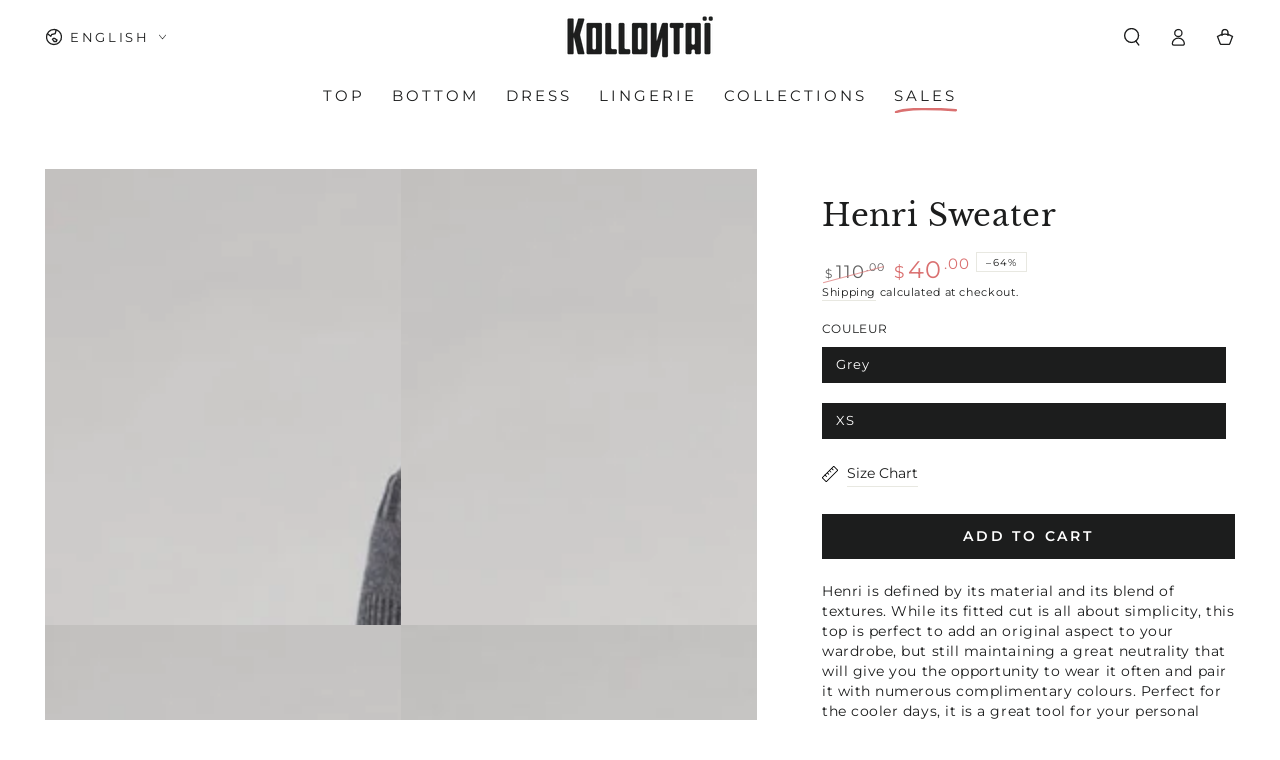

--- FILE ---
content_type: text/html; charset=utf-8
request_url: https://kollontai.net/en/products/chandail-henri
body_size: 37203
content:
<!doctype html>
<html class="no-js" lang="en">
  <head>
    <meta charset="utf-8">
    <meta http-equiv="X-UA-Compatible" content="IE=edge">
    <meta name="viewport" content="width=device-width,initial-scale=1">
    <meta name="theme-color" content="">
    <link rel="canonical" href="https://kollontai.net/en/products/chandail-henri">
    <link rel="preconnect" href="https://cdn.shopify.com" crossorigin><link rel="icon" type="image/png" href="//kollontai.net/cdn/shop/files/favicon.jpg?crop=center&height=32&v=1706730525&width=32"><link rel="preconnect" href="https://fonts.shopifycdn.com" crossorigin><title>
      Chandail Henri Kollontai fait à Montréal
 &ndash; Kollontaï</title><meta name="description" content="Henri is defined by its material and its blend of textures. While its fitted cut is all about simplicity, this top is perfect to add an original aspect to your wardrobe, but still maintaining a great neutrality that will give you the opportunity to wear it often and pair it with numerous complimentary colours. Perfect ">

<meta property="og:site_name" content="Kollontaï">
<meta property="og:url" content="https://kollontai.net/en/products/chandail-henri">
<meta property="og:title" content="Chandail Henri Kollontai fait à Montréal">
<meta property="og:type" content="product">
<meta property="og:description" content="Henri is defined by its material and its blend of textures. While its fitted cut is all about simplicity, this top is perfect to add an original aspect to your wardrobe, but still maintaining a great neutrality that will give you the opportunity to wear it often and pair it with numerous complimentary colours. Perfect "><meta property="og:image" content="http://kollontai.net/cdn/shop/products/Kollontai_PE2021_linesheet-0556.jpg?v=1597495323">
  <meta property="og:image:secure_url" content="https://kollontai.net/cdn/shop/products/Kollontai_PE2021_linesheet-0556.jpg?v=1597495323">
  <meta property="og:image:width" content="812">
  <meta property="og:image:height" content="1040"><meta property="og:price:amount" content="40.00">
  <meta property="og:price:currency" content="CAD"><meta name="twitter:card" content="summary_large_image">
<meta name="twitter:title" content="Chandail Henri Kollontai fait à Montréal">
<meta name="twitter:description" content="Henri is defined by its material and its blend of textures. While its fitted cut is all about simplicity, this top is perfect to add an original aspect to your wardrobe, but still maintaining a great neutrality that will give you the opportunity to wear it often and pair it with numerous complimentary colours. Perfect ">


    <script src="//kollontai.net/cdn/shop/t/25/assets/vendor-v4.js" defer="defer"></script>
    <script src="//kollontai.net/cdn/shop/t/25/assets/pubsub.js?v=104623417541739052901706543521" defer="defer"></script>
    <script src="//kollontai.net/cdn/shop/t/25/assets/global.js?v=91536159959468890821706543521" defer="defer"></script>

    <script>window.performance && window.performance.mark && window.performance.mark('shopify.content_for_header.start');</script><meta name="google-site-verification" content="EPHSIbxtCS6f3Mk4etsPeo-oUV9vBsen0szYWsy7PkM">
<meta name="google-site-verification" content="szLX7KHgNUiHpBivrTddijopoLGVXJJ6aZh54kfRUBY">
<meta id="shopify-digital-wallet" name="shopify-digital-wallet" content="/24006159/digital_wallets/dialog">
<meta name="shopify-checkout-api-token" content="152190d564fd2dfb280667fa460556c0">
<meta id="in-context-paypal-metadata" data-shop-id="24006159" data-venmo-supported="false" data-environment="production" data-locale="en_US" data-paypal-v4="true" data-currency="CAD">
<link rel="alternate" hreflang="x-default" href="https://kollontai.net/products/chandail-henri">
<link rel="alternate" hreflang="fr" href="https://kollontai.net/products/chandail-henri">
<link rel="alternate" hreflang="en" href="https://kollontai.net/en/products/chandail-henri">
<link rel="alternate" type="application/json+oembed" href="https://kollontai.net/en/products/chandail-henri.oembed">
<script async="async" src="/checkouts/internal/preloads.js?locale=en-CA"></script>
<link rel="preconnect" href="https://shop.app" crossorigin="anonymous">
<script async="async" src="https://shop.app/checkouts/internal/preloads.js?locale=en-CA&shop_id=24006159" crossorigin="anonymous"></script>
<script id="apple-pay-shop-capabilities" type="application/json">{"shopId":24006159,"countryCode":"CA","currencyCode":"CAD","merchantCapabilities":["supports3DS"],"merchantId":"gid:\/\/shopify\/Shop\/24006159","merchantName":"Kollontaï","requiredBillingContactFields":["postalAddress","email","phone"],"requiredShippingContactFields":["postalAddress","email","phone"],"shippingType":"shipping","supportedNetworks":["visa","masterCard","interac"],"total":{"type":"pending","label":"Kollontaï","amount":"1.00"},"shopifyPaymentsEnabled":true,"supportsSubscriptions":true}</script>
<script id="shopify-features" type="application/json">{"accessToken":"152190d564fd2dfb280667fa460556c0","betas":["rich-media-storefront-analytics"],"domain":"kollontai.net","predictiveSearch":true,"shopId":24006159,"locale":"en"}</script>
<script>var Shopify = Shopify || {};
Shopify.shop = "atelierkollontai.myshopify.com";
Shopify.locale = "en";
Shopify.currency = {"active":"CAD","rate":"1.0"};
Shopify.country = "CA";
Shopify.theme = {"name":"Kollontai 3.5 | BY 7.1.1 | 2xe 29\/01\/2023","id":165162909971,"schema_name":"Be Yours","schema_version":"7.1.1","theme_store_id":1399,"role":"main"};
Shopify.theme.handle = "null";
Shopify.theme.style = {"id":null,"handle":null};
Shopify.cdnHost = "kollontai.net/cdn";
Shopify.routes = Shopify.routes || {};
Shopify.routes.root = "/en/";</script>
<script type="module">!function(o){(o.Shopify=o.Shopify||{}).modules=!0}(window);</script>
<script>!function(o){function n(){var o=[];function n(){o.push(Array.prototype.slice.apply(arguments))}return n.q=o,n}var t=o.Shopify=o.Shopify||{};t.loadFeatures=n(),t.autoloadFeatures=n()}(window);</script>
<script>
  window.ShopifyPay = window.ShopifyPay || {};
  window.ShopifyPay.apiHost = "shop.app\/pay";
  window.ShopifyPay.redirectState = null;
</script>
<script id="shop-js-analytics" type="application/json">{"pageType":"product"}</script>
<script defer="defer" async type="module" src="//kollontai.net/cdn/shopifycloud/shop-js/modules/v2/client.init-shop-cart-sync_BT-GjEfc.en.esm.js"></script>
<script defer="defer" async type="module" src="//kollontai.net/cdn/shopifycloud/shop-js/modules/v2/chunk.common_D58fp_Oc.esm.js"></script>
<script defer="defer" async type="module" src="//kollontai.net/cdn/shopifycloud/shop-js/modules/v2/chunk.modal_xMitdFEc.esm.js"></script>
<script type="module">
  await import("//kollontai.net/cdn/shopifycloud/shop-js/modules/v2/client.init-shop-cart-sync_BT-GjEfc.en.esm.js");
await import("//kollontai.net/cdn/shopifycloud/shop-js/modules/v2/chunk.common_D58fp_Oc.esm.js");
await import("//kollontai.net/cdn/shopifycloud/shop-js/modules/v2/chunk.modal_xMitdFEc.esm.js");

  window.Shopify.SignInWithShop?.initShopCartSync?.({"fedCMEnabled":true,"windoidEnabled":true});

</script>
<script defer="defer" async type="module" src="//kollontai.net/cdn/shopifycloud/shop-js/modules/v2/client.payment-terms_Ci9AEqFq.en.esm.js"></script>
<script defer="defer" async type="module" src="//kollontai.net/cdn/shopifycloud/shop-js/modules/v2/chunk.common_D58fp_Oc.esm.js"></script>
<script defer="defer" async type="module" src="//kollontai.net/cdn/shopifycloud/shop-js/modules/v2/chunk.modal_xMitdFEc.esm.js"></script>
<script type="module">
  await import("//kollontai.net/cdn/shopifycloud/shop-js/modules/v2/client.payment-terms_Ci9AEqFq.en.esm.js");
await import("//kollontai.net/cdn/shopifycloud/shop-js/modules/v2/chunk.common_D58fp_Oc.esm.js");
await import("//kollontai.net/cdn/shopifycloud/shop-js/modules/v2/chunk.modal_xMitdFEc.esm.js");

  
</script>
<script>
  window.Shopify = window.Shopify || {};
  if (!window.Shopify.featureAssets) window.Shopify.featureAssets = {};
  window.Shopify.featureAssets['shop-js'] = {"shop-cart-sync":["modules/v2/client.shop-cart-sync_DZOKe7Ll.en.esm.js","modules/v2/chunk.common_D58fp_Oc.esm.js","modules/v2/chunk.modal_xMitdFEc.esm.js"],"init-fed-cm":["modules/v2/client.init-fed-cm_B6oLuCjv.en.esm.js","modules/v2/chunk.common_D58fp_Oc.esm.js","modules/v2/chunk.modal_xMitdFEc.esm.js"],"shop-cash-offers":["modules/v2/client.shop-cash-offers_D2sdYoxE.en.esm.js","modules/v2/chunk.common_D58fp_Oc.esm.js","modules/v2/chunk.modal_xMitdFEc.esm.js"],"shop-login-button":["modules/v2/client.shop-login-button_QeVjl5Y3.en.esm.js","modules/v2/chunk.common_D58fp_Oc.esm.js","modules/v2/chunk.modal_xMitdFEc.esm.js"],"pay-button":["modules/v2/client.pay-button_DXTOsIq6.en.esm.js","modules/v2/chunk.common_D58fp_Oc.esm.js","modules/v2/chunk.modal_xMitdFEc.esm.js"],"shop-button":["modules/v2/client.shop-button_DQZHx9pm.en.esm.js","modules/v2/chunk.common_D58fp_Oc.esm.js","modules/v2/chunk.modal_xMitdFEc.esm.js"],"avatar":["modules/v2/client.avatar_BTnouDA3.en.esm.js"],"init-windoid":["modules/v2/client.init-windoid_CR1B-cfM.en.esm.js","modules/v2/chunk.common_D58fp_Oc.esm.js","modules/v2/chunk.modal_xMitdFEc.esm.js"],"init-shop-for-new-customer-accounts":["modules/v2/client.init-shop-for-new-customer-accounts_C_vY_xzh.en.esm.js","modules/v2/client.shop-login-button_QeVjl5Y3.en.esm.js","modules/v2/chunk.common_D58fp_Oc.esm.js","modules/v2/chunk.modal_xMitdFEc.esm.js"],"init-shop-email-lookup-coordinator":["modules/v2/client.init-shop-email-lookup-coordinator_BI7n9ZSv.en.esm.js","modules/v2/chunk.common_D58fp_Oc.esm.js","modules/v2/chunk.modal_xMitdFEc.esm.js"],"init-shop-cart-sync":["modules/v2/client.init-shop-cart-sync_BT-GjEfc.en.esm.js","modules/v2/chunk.common_D58fp_Oc.esm.js","modules/v2/chunk.modal_xMitdFEc.esm.js"],"shop-toast-manager":["modules/v2/client.shop-toast-manager_DiYdP3xc.en.esm.js","modules/v2/chunk.common_D58fp_Oc.esm.js","modules/v2/chunk.modal_xMitdFEc.esm.js"],"init-customer-accounts":["modules/v2/client.init-customer-accounts_D9ZNqS-Q.en.esm.js","modules/v2/client.shop-login-button_QeVjl5Y3.en.esm.js","modules/v2/chunk.common_D58fp_Oc.esm.js","modules/v2/chunk.modal_xMitdFEc.esm.js"],"init-customer-accounts-sign-up":["modules/v2/client.init-customer-accounts-sign-up_iGw4briv.en.esm.js","modules/v2/client.shop-login-button_QeVjl5Y3.en.esm.js","modules/v2/chunk.common_D58fp_Oc.esm.js","modules/v2/chunk.modal_xMitdFEc.esm.js"],"shop-follow-button":["modules/v2/client.shop-follow-button_CqMgW2wH.en.esm.js","modules/v2/chunk.common_D58fp_Oc.esm.js","modules/v2/chunk.modal_xMitdFEc.esm.js"],"checkout-modal":["modules/v2/client.checkout-modal_xHeaAweL.en.esm.js","modules/v2/chunk.common_D58fp_Oc.esm.js","modules/v2/chunk.modal_xMitdFEc.esm.js"],"shop-login":["modules/v2/client.shop-login_D91U-Q7h.en.esm.js","modules/v2/chunk.common_D58fp_Oc.esm.js","modules/v2/chunk.modal_xMitdFEc.esm.js"],"lead-capture":["modules/v2/client.lead-capture_BJmE1dJe.en.esm.js","modules/v2/chunk.common_D58fp_Oc.esm.js","modules/v2/chunk.modal_xMitdFEc.esm.js"],"payment-terms":["modules/v2/client.payment-terms_Ci9AEqFq.en.esm.js","modules/v2/chunk.common_D58fp_Oc.esm.js","modules/v2/chunk.modal_xMitdFEc.esm.js"]};
</script>
<script id="__st">var __st={"a":24006159,"offset":-18000,"reqid":"cc6f0e2a-4830-4d71-b885-611642f7cd8a-1769518743","pageurl":"kollontai.net\/en\/products\/chandail-henri","u":"57f9dff3eb61","p":"product","rtyp":"product","rid":4675960307815};</script>
<script>window.ShopifyPaypalV4VisibilityTracking = true;</script>
<script id="captcha-bootstrap">!function(){'use strict';const t='contact',e='account',n='new_comment',o=[[t,t],['blogs',n],['comments',n],[t,'customer']],c=[[e,'customer_login'],[e,'guest_login'],[e,'recover_customer_password'],[e,'create_customer']],r=t=>t.map((([t,e])=>`form[action*='/${t}']:not([data-nocaptcha='true']) input[name='form_type'][value='${e}']`)).join(','),a=t=>()=>t?[...document.querySelectorAll(t)].map((t=>t.form)):[];function s(){const t=[...o],e=r(t);return a(e)}const i='password',u='form_key',d=['recaptcha-v3-token','g-recaptcha-response','h-captcha-response',i],f=()=>{try{return window.sessionStorage}catch{return}},m='__shopify_v',_=t=>t.elements[u];function p(t,e,n=!1){try{const o=window.sessionStorage,c=JSON.parse(o.getItem(e)),{data:r}=function(t){const{data:e,action:n}=t;return t[m]||n?{data:e,action:n}:{data:t,action:n}}(c);for(const[e,n]of Object.entries(r))t.elements[e]&&(t.elements[e].value=n);n&&o.removeItem(e)}catch(o){console.error('form repopulation failed',{error:o})}}const l='form_type',E='cptcha';function T(t){t.dataset[E]=!0}const w=window,h=w.document,L='Shopify',v='ce_forms',y='captcha';let A=!1;((t,e)=>{const n=(g='f06e6c50-85a8-45c8-87d0-21a2b65856fe',I='https://cdn.shopify.com/shopifycloud/storefront-forms-hcaptcha/ce_storefront_forms_captcha_hcaptcha.v1.5.2.iife.js',D={infoText:'Protected by hCaptcha',privacyText:'Privacy',termsText:'Terms'},(t,e,n)=>{const o=w[L][v],c=o.bindForm;if(c)return c(t,g,e,D).then(n);var r;o.q.push([[t,g,e,D],n]),r=I,A||(h.body.append(Object.assign(h.createElement('script'),{id:'captcha-provider',async:!0,src:r})),A=!0)});var g,I,D;w[L]=w[L]||{},w[L][v]=w[L][v]||{},w[L][v].q=[],w[L][y]=w[L][y]||{},w[L][y].protect=function(t,e){n(t,void 0,e),T(t)},Object.freeze(w[L][y]),function(t,e,n,w,h,L){const[v,y,A,g]=function(t,e,n){const i=e?o:[],u=t?c:[],d=[...i,...u],f=r(d),m=r(i),_=r(d.filter((([t,e])=>n.includes(e))));return[a(f),a(m),a(_),s()]}(w,h,L),I=t=>{const e=t.target;return e instanceof HTMLFormElement?e:e&&e.form},D=t=>v().includes(t);t.addEventListener('submit',(t=>{const e=I(t);if(!e)return;const n=D(e)&&!e.dataset.hcaptchaBound&&!e.dataset.recaptchaBound,o=_(e),c=g().includes(e)&&(!o||!o.value);(n||c)&&t.preventDefault(),c&&!n&&(function(t){try{if(!f())return;!function(t){const e=f();if(!e)return;const n=_(t);if(!n)return;const o=n.value;o&&e.removeItem(o)}(t);const e=Array.from(Array(32),(()=>Math.random().toString(36)[2])).join('');!function(t,e){_(t)||t.append(Object.assign(document.createElement('input'),{type:'hidden',name:u})),t.elements[u].value=e}(t,e),function(t,e){const n=f();if(!n)return;const o=[...t.querySelectorAll(`input[type='${i}']`)].map((({name:t})=>t)),c=[...d,...o],r={};for(const[a,s]of new FormData(t).entries())c.includes(a)||(r[a]=s);n.setItem(e,JSON.stringify({[m]:1,action:t.action,data:r}))}(t,e)}catch(e){console.error('failed to persist form',e)}}(e),e.submit())}));const S=(t,e)=>{t&&!t.dataset[E]&&(n(t,e.some((e=>e===t))),T(t))};for(const o of['focusin','change'])t.addEventListener(o,(t=>{const e=I(t);D(e)&&S(e,y())}));const B=e.get('form_key'),M=e.get(l),P=B&&M;t.addEventListener('DOMContentLoaded',(()=>{const t=y();if(P)for(const e of t)e.elements[l].value===M&&p(e,B);[...new Set([...A(),...v().filter((t=>'true'===t.dataset.shopifyCaptcha))])].forEach((e=>S(e,t)))}))}(h,new URLSearchParams(w.location.search),n,t,e,['guest_login'])})(!0,!0)}();</script>
<script integrity="sha256-4kQ18oKyAcykRKYeNunJcIwy7WH5gtpwJnB7kiuLZ1E=" data-source-attribution="shopify.loadfeatures" defer="defer" src="//kollontai.net/cdn/shopifycloud/storefront/assets/storefront/load_feature-a0a9edcb.js" crossorigin="anonymous"></script>
<script crossorigin="anonymous" defer="defer" src="//kollontai.net/cdn/shopifycloud/storefront/assets/shopify_pay/storefront-65b4c6d7.js?v=20250812"></script>
<script data-source-attribution="shopify.dynamic_checkout.dynamic.init">var Shopify=Shopify||{};Shopify.PaymentButton=Shopify.PaymentButton||{isStorefrontPortableWallets:!0,init:function(){window.Shopify.PaymentButton.init=function(){};var t=document.createElement("script");t.src="https://kollontai.net/cdn/shopifycloud/portable-wallets/latest/portable-wallets.en.js",t.type="module",document.head.appendChild(t)}};
</script>
<script data-source-attribution="shopify.dynamic_checkout.buyer_consent">
  function portableWalletsHideBuyerConsent(e){var t=document.getElementById("shopify-buyer-consent"),n=document.getElementById("shopify-subscription-policy-button");t&&n&&(t.classList.add("hidden"),t.setAttribute("aria-hidden","true"),n.removeEventListener("click",e))}function portableWalletsShowBuyerConsent(e){var t=document.getElementById("shopify-buyer-consent"),n=document.getElementById("shopify-subscription-policy-button");t&&n&&(t.classList.remove("hidden"),t.removeAttribute("aria-hidden"),n.addEventListener("click",e))}window.Shopify?.PaymentButton&&(window.Shopify.PaymentButton.hideBuyerConsent=portableWalletsHideBuyerConsent,window.Shopify.PaymentButton.showBuyerConsent=portableWalletsShowBuyerConsent);
</script>
<script data-source-attribution="shopify.dynamic_checkout.cart.bootstrap">document.addEventListener("DOMContentLoaded",(function(){function t(){return document.querySelector("shopify-accelerated-checkout-cart, shopify-accelerated-checkout")}if(t())Shopify.PaymentButton.init();else{new MutationObserver((function(e,n){t()&&(Shopify.PaymentButton.init(),n.disconnect())})).observe(document.body,{childList:!0,subtree:!0})}}));
</script>
<script id='scb4127' type='text/javascript' async='' src='https://kollontai.net/cdn/shopifycloud/privacy-banner/storefront-banner.js'></script><link id="shopify-accelerated-checkout-styles" rel="stylesheet" media="screen" href="https://kollontai.net/cdn/shopifycloud/portable-wallets/latest/accelerated-checkout-backwards-compat.css" crossorigin="anonymous">
<style id="shopify-accelerated-checkout-cart">
        #shopify-buyer-consent {
  margin-top: 1em;
  display: inline-block;
  width: 100%;
}

#shopify-buyer-consent.hidden {
  display: none;
}

#shopify-subscription-policy-button {
  background: none;
  border: none;
  padding: 0;
  text-decoration: underline;
  font-size: inherit;
  cursor: pointer;
}

#shopify-subscription-policy-button::before {
  box-shadow: none;
}

      </style>
<script id="sections-script" data-sections="header" defer="defer" src="//kollontai.net/cdn/shop/t/25/compiled_assets/scripts.js?v=5322"></script>
<script>window.performance && window.performance.mark && window.performance.mark('shopify.content_for_header.end');</script>

<style data-shopify>@font-face {
  font-family: Montserrat;
  font-weight: 400;
  font-style: normal;
  font-display: swap;
  src: url("//kollontai.net/cdn/fonts/montserrat/montserrat_n4.81949fa0ac9fd2021e16436151e8eaa539321637.woff2") format("woff2"),
       url("//kollontai.net/cdn/fonts/montserrat/montserrat_n4.a6c632ca7b62da89c3594789ba828388aac693fe.woff") format("woff");
}

  @font-face {
  font-family: Montserrat;
  font-weight: 600;
  font-style: normal;
  font-display: swap;
  src: url("//kollontai.net/cdn/fonts/montserrat/montserrat_n6.1326b3e84230700ef15b3a29fb520639977513e0.woff2") format("woff2"),
       url("//kollontai.net/cdn/fonts/montserrat/montserrat_n6.652f051080eb14192330daceed8cd53dfdc5ead9.woff") format("woff");
}

  @font-face {
  font-family: Montserrat;
  font-weight: 400;
  font-style: italic;
  font-display: swap;
  src: url("//kollontai.net/cdn/fonts/montserrat/montserrat_i4.5a4ea298b4789e064f62a29aafc18d41f09ae59b.woff2") format("woff2"),
       url("//kollontai.net/cdn/fonts/montserrat/montserrat_i4.072b5869c5e0ed5b9d2021e4c2af132e16681ad2.woff") format("woff");
}

  @font-face {
  font-family: Montserrat;
  font-weight: 600;
  font-style: italic;
  font-display: swap;
  src: url("//kollontai.net/cdn/fonts/montserrat/montserrat_i6.e90155dd2f004112a61c0322d66d1f59dadfa84b.woff2") format("woff2"),
       url("//kollontai.net/cdn/fonts/montserrat/montserrat_i6.41470518d8e9d7f1bcdd29a447c2397e5393943f.woff") format("woff");
}

  @font-face {
  font-family: "Libre Baskerville";
  font-weight: 400;
  font-style: normal;
  font-display: swap;
  src: url("//kollontai.net/cdn/fonts/libre_baskerville/librebaskerville_n4.2ec9ee517e3ce28d5f1e6c6e75efd8a97e59c189.woff2") format("woff2"),
       url("//kollontai.net/cdn/fonts/libre_baskerville/librebaskerville_n4.323789551b85098885c8eccedfb1bd8f25f56007.woff") format("woff");
}

  

  :root {
    --font-body-family: Montserrat, sans-serif;
    --font-body-style: normal;
    --font-body-weight: 400;

    --font-heading-family: "Libre Baskerville", serif;
    --font-heading-style: normal;
    --font-heading-weight: 400;

    --font-body-scale: 0.9;
    --font-heading-scale: 1.2222222222222223;

    --font-navigation-family: var(--font-body-family);
    --font-navigation-size: 15px;
    --font-navigation-weight: var(--font-body-weight);
    --font-button-family: var(--font-body-family);
    --font-button-size: 14px;
    --font-button-baseline: 0rem;
    --font-price-family: var(--font-body-family);
    --font-price-scale: var(--font-body-scale);

    --color-base-text: 28, 29, 29;
    --color-base-background: 255, 255, 255;
    --color-base-solid-button-labels: 255, 255, 255;
    --color-base-outline-button-labels: 28, 29, 29;
    --color-base-accent: 28, 29, 29;
    --color-base-heading: 28, 29, 29;
    --color-base-border: 232, 232, 225;
    --color-placeholder: 243, 243, 243;
    --color-overlay: 230, 230, 230;
    --color-keyboard-focus: 135, 173, 245;
    --color-shadow: 168, 232, 226;
    --shadow-opacity: 1;

    --color-background-dark: 235, 235, 235;
    --color-price: #1c1d1d;
    --color-sale-price: #da7070;
    --color-sale-badge-background: #da7070;
    --color-reviews: #ffd46e;
    --color-critical: #d72c0d;
    --color-success: #008060;
    --color-highlight: 255, 228, 0;

    --payment-terms-background-color: #ffffff;
    --page-width: 160rem;
    --page-width-margin: 0rem;

    --card-color-scheme: var(--color-placeholder);
    --card-text-alignment: start;
    --card-flex-alignment: flex-start;
    --card-image-padding: 0px;
    --card-border-width: 0px;
    --card-radius: 0px;
    --card-shadow-horizontal-offset: 0px;
    --card-shadow-vertical-offset: 0px;
    
    --button-radius: 0px;
    --button-border-width: 0px;
    --button-shadow-horizontal-offset: 0px;
    --button-shadow-vertical-offset: 0px;

    --spacing-sections-desktop: 0px;
    --spacing-sections-mobile: 0px;

    --gradient-free-ship-progress: linear-gradient(325deg,#F9423A 0,#F1E04D 100%);
    --gradient-free-ship-complete: linear-gradient(325deg, #049cff 0, #35ee7a 100%);
  }

  *,
  *::before,
  *::after {
    box-sizing: inherit;
  }

  html {
    box-sizing: border-box;
    font-size: calc(var(--font-body-scale) * 62.5%);
    height: 100%;
  }

  body {
    min-height: 100%;
    margin: 0;
    font-size: 1.5rem;
    letter-spacing: 0.06rem;
    line-height: calc(1 + 0.8 / var(--font-body-scale));
    font-family: var(--font-body-family);
    font-style: var(--font-body-style);
    font-weight: var(--font-body-weight);
  }

  @media screen and (min-width: 750px) {
    body {
      font-size: 1.6rem;
    }
  }</style><svg viewBox="0 0 122 53" fill="none" style="display:none;"><defs><path id="hlCircle" d="M119.429 6.64904C100.715 1.62868 55.3088 -4.62247 23.3966 10.5358C-8.5157 25.694 0.331084 39.5052 9.60732 45.0305C18.8835 50.5558 53.0434 57.468 96.7751 45.0305C111.541 40.8309 135.673 24.379 109.087 13.4508C105.147 11.8313 93.2293 8.5924 77.0761 8.5924" stroke="currentColor" stroke-linecap="round" stroke-linejoin="round"></path></defs></svg><link href="//kollontai.net/cdn/shop/t/25/assets/base.css?v=104437546171033858261706543521" rel="stylesheet" type="text/css" media="all" /><link rel="preload" as="font" href="//kollontai.net/cdn/fonts/montserrat/montserrat_n4.81949fa0ac9fd2021e16436151e8eaa539321637.woff2" type="font/woff2" crossorigin><link rel="preload" as="font" href="//kollontai.net/cdn/fonts/libre_baskerville/librebaskerville_n4.2ec9ee517e3ce28d5f1e6c6e75efd8a97e59c189.woff2" type="font/woff2" crossorigin><link rel="stylesheet" href="//kollontai.net/cdn/shop/t/25/assets/component-predictive-search.css?v=171241558667998333131706543521" media="print" onload="this.media='all'"><link rel="stylesheet" href="//kollontai.net/cdn/shop/t/25/assets/component-quick-view.css?v=74011563189484492361706543521" media="print" onload="this.media='all'"><link rel="stylesheet" href="//kollontai.net/cdn/shop/t/25/assets/component-color-swatches.css?v=103905711642914497571706543521" media="print" onload="this.media='all'"><script>
    document.documentElement.classList.replace('no-js', 'js');
  
    window.theme = window.theme || {};

    theme.routes = {
      root_url: '/en',
      cart_url: '/en/cart',
      cart_add_url: '/en/cart/add',
      cart_change_url: '/en/cart/change',
      cart_update_url: '/en/cart/update',
      search_url: '/en/search',
      predictive_search_url: '/en/search/suggest'
    };

    theme.cartStrings = {
      error: `There was an error while updating your cart. Please try again.`,
      quantityError: `You can only add [quantity] of this item to your cart.`
    };

    theme.variantStrings = {
      addToCart: `Add to cart`,
      soldOut: `Sold out`,
      unavailable: `Unavailable`,
      preOrder: `Pre-order`
    };

    theme.accessibilityStrings = {
      imageAvailable: `Image [index] is now available in gallery view`,
      shareSuccess: `Link copied to clipboard!`
    }

    theme.dateStrings = {
      d: `D`,
      day: `Day`,
      days: `Days`,
      hour: `Hour`,
      hours: `Hours`,
      minute: `Min`,
      minutes: `Mins`,
      second: `Sec`,
      seconds: `Secs`
    };theme.shopSettings = {
      moneyFormat: "${{amount}}",
      isoCode: "CAD",
      cartDrawer: true,
      currencyCode: false
    };

    theme.settings = {
      themeName: 'Be Yours',
      themeVersion: '7.1.1',
      agencyId: ''
    };
  </script>
  <!-- BEGIN app block: shopify://apps/klaviyo-email-marketing-sms/blocks/klaviyo-onsite-embed/2632fe16-c075-4321-a88b-50b567f42507 -->












  <script async src="https://static.klaviyo.com/onsite/js/PZGjVa/klaviyo.js?company_id=PZGjVa"></script>
  <script>!function(){if(!window.klaviyo){window._klOnsite=window._klOnsite||[];try{window.klaviyo=new Proxy({},{get:function(n,i){return"push"===i?function(){var n;(n=window._klOnsite).push.apply(n,arguments)}:function(){for(var n=arguments.length,o=new Array(n),w=0;w<n;w++)o[w]=arguments[w];var t="function"==typeof o[o.length-1]?o.pop():void 0,e=new Promise((function(n){window._klOnsite.push([i].concat(o,[function(i){t&&t(i),n(i)}]))}));return e}}})}catch(n){window.klaviyo=window.klaviyo||[],window.klaviyo.push=function(){var n;(n=window._klOnsite).push.apply(n,arguments)}}}}();</script>

  
    <script id="viewed_product">
      if (item == null) {
        var _learnq = _learnq || [];

        var MetafieldReviews = null
        var MetafieldYotpoRating = null
        var MetafieldYotpoCount = null
        var MetafieldLooxRating = null
        var MetafieldLooxCount = null
        var okendoProduct = null
        var okendoProductReviewCount = null
        var okendoProductReviewAverageValue = null
        try {
          // The following fields are used for Customer Hub recently viewed in order to add reviews.
          // This information is not part of __kla_viewed. Instead, it is part of __kla_viewed_reviewed_items
          MetafieldReviews = {};
          MetafieldYotpoRating = null
          MetafieldYotpoCount = null
          MetafieldLooxRating = null
          MetafieldLooxCount = null

          okendoProduct = null
          // If the okendo metafield is not legacy, it will error, which then requires the new json formatted data
          if (okendoProduct && 'error' in okendoProduct) {
            okendoProduct = null
          }
          okendoProductReviewCount = okendoProduct ? okendoProduct.reviewCount : null
          okendoProductReviewAverageValue = okendoProduct ? okendoProduct.reviewAverageValue : null
        } catch (error) {
          console.error('Error in Klaviyo onsite reviews tracking:', error);
        }

        var item = {
          Name: "Henri Sweater",
          ProductID: 4675960307815,
          Categories: ["\"TOP IT OFF WITH STYLE!\"","$49 and under","$75 and under 50% off","25% OFF A TOP WITH THE PURCHASE OF A PANT","All products","Annie Lavallee","BLACK FRIDAY","Boxing Day Final Sale – We're cutting prices in half on sale items (final sale) December 26-27-28, 2025","Comfort and Warmth 🧥🌨️","Cyber Monday 2025","Day 4: Double dose of style, -35% on the 2nd item December 8-9, 2025","Day 8 – You're richer than you think, $20 off when you spend $100 or more December 16-17, 2025","END OF YEAR 2025 – STAIRCASE SALE","Exclusives","Hauts du solde HAUT + BAS = LOOK IMPECCA","LAST CHANCE! Green tags :)","Lorraine Chandail","Sales","STYLE, COMFORT, AND SAVINGS: FALL FOR GRAY!","super sale 50% on $80 and less","Super sale 60% on $60 and less","Sweaters","Sweaters on sale","The Kollontaï Clearance – like a sample sale, right at your doorstep! FINAL SALE! 🎉","TOGETHER IS BETTER","TOP + BOTTOM = A FLAWLESS LOOK!","Tops","Total clearance: 70% off final sale selection","🎁 Last-Minute Deals: 20% Off a Wide Selection! 🎉"],
          ImageURL: "https://kollontai.net/cdn/shop/products/Kollontai_PE2021_linesheet-0556_grande.jpg?v=1597495323",
          URL: "https://kollontai.net/en/products/chandail-henri",
          Brand: "Exclusivité",
          Price: "$40.00",
          Value: "40.00",
          CompareAtPrice: "$110.00"
        };
        _learnq.push(['track', 'Viewed Product', item]);
        _learnq.push(['trackViewedItem', {
          Title: item.Name,
          ItemId: item.ProductID,
          Categories: item.Categories,
          ImageUrl: item.ImageURL,
          Url: item.URL,
          Metadata: {
            Brand: item.Brand,
            Price: item.Price,
            Value: item.Value,
            CompareAtPrice: item.CompareAtPrice
          },
          metafields:{
            reviews: MetafieldReviews,
            yotpo:{
              rating: MetafieldYotpoRating,
              count: MetafieldYotpoCount,
            },
            loox:{
              rating: MetafieldLooxRating,
              count: MetafieldLooxCount,
            },
            okendo: {
              rating: okendoProductReviewAverageValue,
              count: okendoProductReviewCount,
            }
          }
        }]);
      }
    </script>
  




  <script>
    window.klaviyoReviewsProductDesignMode = false
  </script>







<!-- END app block --><!-- BEGIN app block: shopify://apps/langify/blocks/langify/b50c2edb-8c63-4e36-9e7c-a7fdd62ddb8f --><!-- BEGIN app snippet: ly-switcher-factory -->




<style>
  .ly-switcher-wrapper.ly-hide, .ly-recommendation.ly-hide, .ly-recommendation .ly-submit-btn {
    display: none !important;
  }

  #ly-switcher-factory-template {
    display: none;
  }.ly-languages-switcher ul > li[key="fr"] {
        order: 1 !important;
      }
      .ly-popup-modal .ly-popup-modal-content ul > li[key="fr"],
      .ly-languages-switcher.ly-links a[data-language-code="fr"] {
        order: 1 !important;
      }.ly-languages-switcher ul > li[key="en"] {
        order: 2 !important;
      }
      .ly-popup-modal .ly-popup-modal-content ul > li[key="en"],
      .ly-languages-switcher.ly-links a[data-language-code="en"] {
        order: 2 !important;
      }
      .ly-breakpoint-1 { display: none; }
      @media (min-width:0px) and (max-width: 999px ) {
        .ly-breakpoint-1 { display: flex; }

        .ly-recommendation .ly-banner-content, 
        .ly-recommendation .ly-popup-modal-content {
          font-size: 14px !important;
          color: #000 !important;
          background: #fff !important;
          border-radius: 0px !important;
          border-width: 0px !important;
          border-color: #000 !important;
        }
        .ly-recommendation-form button[type="submit"] {
          font-size: 14px !important;
          color: #fff !important;
          background: #999 !important;
        }
      }
      .ly-breakpoint-2 { display: none; }
      @media (min-width:1000px)  {
        .ly-breakpoint-2 { display: flex; }

        .ly-recommendation .ly-banner-content, 
        .ly-recommendation .ly-popup-modal-content {
          font-size: 14px !important;
          color: #000 !important;
          background: #fff !important;
          border-radius: 0px !important;
          border-width: 0px !important;
          border-color: #000 !important;
        }
        .ly-recommendation-form button[type="submit"] {
          font-size: 14px !important;
          color: #fff !important;
          background: #999 !important;
        }
      }


  
</style>


<template id="ly-switcher-factory-template">
<div data-breakpoint="0" class="ly-switcher-wrapper ly-breakpoint-1 fixed bottom_right ly-hide" style="font-size: 14px; margin: 0px 0px; "></div>

<div data-breakpoint="1000" class="ly-switcher-wrapper ly-breakpoint-2 fixed top_left ly-is-transparent ly-hide" style="font-size: 18px; margin: 83px 189px; "></div>
</template><!-- END app snippet -->

<script>
  var langify = window.langify || {};
  var customContents = {};
  var customContents_image = {};
  var langifySettingsOverwrites = {};
  var defaultSettings = {
    debug: false,               // BOOL : Enable/disable console logs
    observe: true,              // BOOL : Enable/disable the entire mutation observer (off switch)
    observeLinks: false,
    observeImages: true,
    observeCustomContents: true,
    maxMutations: 5,
    timeout: 100,               // INT : Milliseconds to wait after a mutation, before the next mutation event will be allowed for the element
    linksBlacklist: [],
    usePlaceholderMatching: false
  };

  if(langify.settings) { 
    langifySettingsOverwrites = Object.assign({}, langify.settings);
    langify.settings = Object.assign(defaultSettings, langify.settings); 
  } else { 
    langify.settings = defaultSettings; 
  }langify.settings = Object.assign(langify.settings, {"debug":false,"lazyload":false,"observe":true,"observeLinks":false,"observeImages":true,"observeCustomContents":true,"linksBlacklist":[],"loadJquery":false,"nonStrict":false}, langifySettingsOverwrites);
  

  langify.settings.theme = {"debug":false,"lazyload":false,"observe":true,"observeLinks":false,"observeImages":true,"observeCustomContents":true,"linksBlacklist":[],"loadJquery":false,"nonStrict":false};
  langify.settings.switcher = {"customCSS":"","languageDetection":false,"languageDetectionDefault":"fr","enableDefaultLanguage":false,"breakpoints":[{"key":0,"label":"0px","config":{"type":"none","corner":"bottom_right","position":"fixed","show_flags":true,"rectangle_icons":true,"square_icons":false,"round_icons":false,"show_label":true,"show_custom_name":true,"show_name":false,"show_iso_code":false,"is_dark":false,"is_transparent":false,"is_dropup":false,"arrow_size":100,"arrow_width":1,"arrow_filled":false,"h_space":0,"v_space":0,"h_item_space":0,"v_item_space":0,"h_item_padding":0,"v_item_padding":0,"text_color":"#000","link_color":"#000","arrow_color":"#000","bg_color":"#fff","border_color":"#000","border_width":0,"border_radius":0,"fontsize":14,"recommendation_fontsize":14,"recommendation_border_width":0,"recommendation_border_radius":0,"recommendation_text_color":"#000","recommendation_link_color":"#000","recommendation_button_bg_color":"#999","recommendation_button_text_color":"#fff","recommendation_bg_color":"#fff","recommendation_border_color":"#000","show_currency_selector":false,"currency_switcher_enabled":false,"country_switcher_enabled":false,"switcherLabel":"show_custom_name","switcherIcons":"rectangle_icons"}},{"key":1000,"label":"1000px","config":{"type":"none","corner":"top_left","position":"fixed","show_flags":true,"rectangle_icons":true,"square_icons":false,"round_icons":false,"show_label":true,"show_custom_name":true,"show_name":false,"show_iso_code":false,"is_dark":false,"is_transparent":true,"is_dropup":false,"arrow_size":100,"arrow_width":1,"arrow_filled":false,"h_space":189,"v_space":83,"h_item_space":0,"v_item_space":0,"h_item_padding":0,"v_item_padding":0,"text_color":"#ffffff","link_color":"#000","arrow_color":"#000","bg_color":"#fff","border_color":"#000","border_width":0,"border_radius":0,"fontsize":18,"recommendation_fontsize":14,"recommendation_border_width":0,"recommendation_border_radius":0,"recommendation_text_color":"#000","recommendation_link_color":"#000","recommendation_button_bg_color":"#999","recommendation_button_text_color":"#fff","recommendation_bg_color":"#fff","recommendation_border_color":"#000","show_currency_selector":false,"currency_switcher_enabled":false,"country_switcher_enabled":false,"switcherLabel":"show_custom_name","switcherIcons":"rectangle_icons"}}],"languages":[{"iso_code":"fr","country_code":null,"currency_code":null,"root_url":"\/","name":"FR","primary":true,"domain":"kollontai.net","published":true,"custom_name":false},{"iso_code":"en","country_code":null,"currency_code":null,"root_url":"\/en","name":"EN","primary":false,"domain":false,"published":true,"custom_name":false}],"recommendation_enabled":false,"recommendation_type":"popup","recommendation_switcher_key":-1,"recommendation_strings":{},"recommendation":{"recommendation_backdrop_show":true,"recommendation_corner":"center_center","recommendation_banner_corner":"top","recommendation_fontsize":14,"recommendation_border_width":0,"recommendation_border_radius":0,"recommendation_text_color":"#000","recommendation_link_color":"#000","recommendation_button_bg_color":"#999","recommendation_button_text_color":"#fff","recommendation_bg_color":"#fff","recommendation_border_color":"#000"}};
  if(langify.settings.switcher === null) {
    langify.settings.switcher = {};
  }
  langify.settings.switcher.customIcons = null;

  langify.locale = langify.locale || {
    country_code: "CA",
    language_code: "en",
    currency_code: null,
    primary: false,
    iso_code: "en",
    root_url: "\/en",
    language_id: "ly43826",
    shop_url: "https:\/\/kollontai.net",
    domain_feature_enabled: {"kollontai.net":[]},
    languages: [{
        iso_code: "fr",
        root_url: "\/",
        domain: "kollontai.net",
      },{
        iso_code: "en",
        root_url: "\/en",
        domain: false,
      },]
  };

  langify.localization = {
    available_countries: ["Canada","United States"],
    available_languages: [{"shop_locale":{"locale":"fr","enabled":true,"primary":true,"published":true}},{"shop_locale":{"locale":"en","enabled":true,"primary":false,"published":true}}],
    country: "Canada",
    language: {"shop_locale":{"locale":"en","enabled":true,"primary":false,"published":true}},
    market: {
      handle: "ca",
      id: 1367179367,
      metafields: {"error":"json not allowed for this object"},
    }
  };

  // Disable link correction ALWAYS on languages with mapped domains
  
  if(langify.locale.root_url == '/') {
    langify.settings.observeLinks = false;
  }


  function extractImageObject(val) {
  if (!val || val === '') return false;

  // Handle src-sets (e.g., "image_600x600.jpg 1x, image_1200x1200.jpg 2x")
  if (val.search(/([0-9]+w?h?x?,)/gi) > -1) {
    val = val.split(/([0-9]+w?h?x?,)/gi)[0];
  }

  const hostBegin = val.indexOf('//') !== -1 ? val.indexOf('//') : 0;
  const hostEnd = val.lastIndexOf('/') + 1;
  const host = val.substring(hostBegin, hostEnd);
  let afterHost = val.substring(hostEnd);

  // Remove query/hash fragments
  afterHost = afterHost.split('#')[0].split('?')[0];

  // Extract name before any Shopify modifiers or file extension
  // e.g., "photo_600x600_crop_center@2x.jpg" → "photo"
  const name = afterHost.replace(
    /(_[0-9]+x[0-9]*|_{width}x|_{size})?(_crop_(top|center|bottom|left|right))?(@[0-9]*x)?(\.progressive)?(\.(png\.jpg|jpe?g|png|gif|webp))?$/i,
    ''
  );

  // Extract file extension (if any)
  let type = '';
  const match = afterHost.match(/\.(png\.jpg|jpe?g|png|gif|webp)$/i);
  if (match) {
    type = match[1].replace('png.jpg', 'jpg'); // fix weird double-extension cases
  }

  // Clean file name with extension or suffixes normalized
  const file = afterHost.replace(
    /(_[0-9]+x[0-9]*|_{width}x|_{size})?(_crop_(top|center|bottom|left|right))?(@[0-9]*x)?(\.progressive)?(\.(png\.jpg|jpe?g|png|gif|webp))?$/i,
    type ? '.' + type : ''
  );

  return { host, name, type, file };
}



  /* Custom Contents Section*/
  var customContents = {};

customContents["Nos exclusivités"
          .toLowerCase()
          .trim()
          .replace(/\s+/g, " ")] = 'Online Exclusives';
customContents["Tous les produits"
          .toLowerCase()
          .trim()
          .replace(/\s+/g, " ")] = 'All products';
customContents["Nos exclusivités en ligne"
          .toLowerCase()
          .trim()
          .replace(/\s+/g, " ")] = 'Online Exclusives';
customContents["ENVIE D'UNE SOIRÉE VIP ENTRE AMIES?"
          .toLowerCase()
          .trim()
          .replace(/\s+/g, " ")] = 'A special VIP night with your friends?';
customContents["pour recevoir les nouvelles, promotions et offres spéciales de Kollontaï! En saisissant votre courriel et en cliquant sur le bouton S'inscrire vous donnez votre contentement explicite à l'ajout sur notre liste d'envoi. Vous pourrez vous désinscrire en tout temps en un seul clic."
          .toLowerCase()
          .trim()
          .replace(/\s+/g, " ")] = 'for news, promotions and special offers. If you submit your email you explicitly consent to be added to our list. You can unsubscribe anytime in one click.';
customContents["Magasiner"
          .toLowerCase()
          .trim()
          .replace(/\s+/g, " ")] = 'Shop';
customContents["Découvrir la capsule"
          .toLowerCase()
          .trim()
          .replace(/\s+/g, " ")] = 'Discover the capsule';
customContents["Rose"
          .toLowerCase()
          .trim()
          .replace(/\s+/g, " ")] = 'Pink';
customContents["Rouge"
          .toLowerCase()
          .trim()
          .replace(/\s+/g, " ")] = 'Red';
customContents["Mauve"
          .toLowerCase()
          .trim()
          .replace(/\s+/g, " ")] = 'Purple';
customContents["Blanc"
          .toLowerCase()
          .trim()
          .replace(/\s+/g, " ")] = 'White';
customContents["Gris"
          .toLowerCase()
          .trim()
          .replace(/\s+/g, " ")] = 'Grey';
customContents["Noir"
          .toLowerCase()
          .trim()
          .replace(/\s+/g, " ")] = 'Black';
customContents["Vert"
          .toLowerCase()
          .trim()
          .replace(/\s+/g, " ")] = 'Green';
customContents["Jaune"
          .toLowerCase()
          .trim()
          .replace(/\s+/g, " ")] = 'Yellow';
customContents["Bleu"
          .toLowerCase()
          .trim()
          .replace(/\s+/g, " ")] = 'Blue';
customContents["Assorti"
          .toLowerCase()
          .trim()
          .replace(/\s+/g, " ")] = 'Assorted';
customContents["Crème"
          .toLowerCase()
          .trim()
          .replace(/\s+/g, " ")] = 'Cream';
customContents["Bourgogne"
          .toLowerCase()
          .trim()
          .replace(/\s+/g, " ")] = 'Burgundy';
customContents["Avis"
          .toLowerCase()
          .trim()
          .replace(/\s+/g, " ")] = 'Review';
customContents["Écrire un avis"
          .toLowerCase()
          .trim()
          .replace(/\s+/g, " ")] = 'Write a review';
customContents["Aucun avis"
          .toLowerCase()
          .trim()
          .replace(/\s+/g, " ")] = 'No review yet';
customContents["Basé sur"
          .toLowerCase()
          .trim()
          .replace(/\s+/g, " ")] = 'Based on';
customContents["Suivant"
          .toLowerCase()
          .trim()
          .replace(/\s+/g, " ")] = 'Next';
customContents["Précédent"
          .toLowerCase()
          .trim()
          .replace(/\s+/g, " ")] = 'Previous';
customContents["Avis inapproprié"
          .toLowerCase()
          .trim()
          .replace(/\s+/g, " ")] = 'Report as inappropriate';
customContents["Cet avis a été jugé inapproprié"
          .toLowerCase()
          .trim()
          .replace(/\s+/g, " ")] = 'This review has been reported';
customContents["Courriel"
          .toLowerCase()
          .trim()
          .replace(/\s+/g, " ")] = 'Email';
customContents["votrenom@exemple.com"
          .toLowerCase()
          .trim()
          .replace(/\s+/g, " ")] = 'jane.smith@example.com';
customContents["Prénom"
          .toLowerCase()
          .trim()
          .replace(/\s+/g, " ")] = 'Name';
customContents["Votre prénom ou nom complet"
          .toLowerCase()
          .trim()
          .replace(/\s+/g, " ")] = 'Write your name';
customContents["Note"
          .toLowerCase()
          .trim()
          .replace(/\s+/g, " ")] = 'Rating';
customContents["Titre de l'avis"
          .toLowerCase()
          .trim()
          .replace(/\s+/g, " ")] = 'Review Title';
customContents["Donnez un titre à votre avis"
          .toLowerCase()
          .trim()
          .replace(/\s+/g, " ")] = 'Give your review a title';
customContents["Lisa-Marie mesure 5'8\" (173 cm) et porte XS"
          .toLowerCase()
          .trim()
          .replace(/\s+/g, " ")] = 'Lisa-Marie is 5\'8" (173 cm) and wears XS';
customContents["Emma mesure 5'9\" (175 cm) et porte XS"
          .toLowerCase()
          .trim()
          .replace(/\s+/g, " ")] = 'Emma is 5\'9" (175 cm) and wears XS';
customContents["Lynn mesure 5'9\" (175 cm) et porte XS"
          .toLowerCase()
          .trim()
          .replace(/\s+/g, " ")] = 'Lynn is 5\'9" (175 cm) and wears XS';
customContents["Flavie mesure 5'8\" (173cm) et porte XS"
          .toLowerCase()
          .trim()
          .replace(/\s+/g, " ")] = 'Flavie mis 5\'8" (173cm) and wears XS';
customContents["Lilia mesure 5'8\" (173 cm) et porte XL"
          .toLowerCase()
          .trim()
          .replace(/\s+/g, " ")] = 'Lilia is 5\'8" (173 cm) and wears XL';
customContents["Sky mesure 5'9 1\/2\" (177cm) et porte XS"
          .toLowerCase()
          .trim()
          .replace(/\s+/g, " ")] = 'Sky is 5\'9 1/2" (177cm) and wears XS';
customContents["Gabrielle mesure 5'9\" (175 cm) et porte XL"
          .toLowerCase()
          .trim()
          .replace(/\s+/g, " ")] = 'Gabrielle is 5\'9" (175 cm) and wears XL';
customContents["Ajustée"
          .toLowerCase()
          .trim()
          .replace(/\s+/g, " ")] = 'Slim';
customContents["Normale"
          .toLowerCase()
          .trim()
          .replace(/\s+/g, " ")] = 'Standard';
customContents["Ample"
          .toLowerCase()
          .trim()
          .replace(/\s+/g, " ")] = 'Oversized';
customContents["95% polyester, 5% élasthanne"
          .toLowerCase()
          .trim()
          .replace(/\s+/g, " ")] = '95% polyester, 5% elastane';
customContents["63% rayonne, 32% nylon, 5% élasthanne"
          .toLowerCase()
          .trim()
          .replace(/\s+/g, " ")] = '63% rayon, 32% nylon, 5% elastane';
customContents["84% nylon, 16% élasthanne"
          .toLowerCase()
          .trim()
          .replace(/\s+/g, " ")] = '84% nylon, 16% elastane';
customContents["60% polyester, 35% nylon, 5% élasthanne"
          .toLowerCase()
          .trim()
          .replace(/\s+/g, " ")] = '60% polyester, 35% nylon, 5% elastane';
customContents["92% coton, 8% élasthanne"
          .toLowerCase()
          .trim()
          .replace(/\s+/g, " ")] = '92% cotton, 8% elastane';
customContents["45% viscose, 25% polyester, 25% nylon, 5% élasthanne"
          .toLowerCase()
          .trim()
          .replace(/\s+/g, " ")] = '45% viscose, 25% polyester, 25% nylon, 5% elastane';
customContents["50% polyester, 40% nylon, 10% élasthanne"
          .toLowerCase()
          .trim()
          .replace(/\s+/g, " ")] = '50% polyester, 40% nylon, 10% elastane';
customContents["70% coton, 25% polyester, 5% élasthanne"
          .toLowerCase()
          .trim()
          .replace(/\s+/g, " ")] = '70% cotton, 25% polyester, 5% elastane';
customContents["95% viscose, 5% élasthanne"
          .toLowerCase()
          .trim()
          .replace(/\s+/g, " ")] = '95% viscose, 5% elastane';
customContents["50% viscose, 45% polyester, 5% élasthanne"
          .toLowerCase()
          .trim()
          .replace(/\s+/g, " ")] = '50% viscose, 45% polyester, 5% elastane';
customContents["80% rayonne, 20% nylon"
          .toLowerCase()
          .trim()
          .replace(/\s+/g, " ")] = '80% rayon, 20% nylon';
customContents["90% bambou, 10% élasthanne"
          .toLowerCase()
          .trim()
          .replace(/\s+/g, " ")] = '90% bamboo, 10% elastane';
customContents["55% polyester, 45% lurex"
          .toLowerCase()
          .trim()
          .replace(/\s+/g, " ")] = '55% polyester, 45% lurex';
customContents["85% viscose, 10% polyester, 5% élasthanne"
          .toLowerCase()
          .trim()
          .replace(/\s+/g, " ")] = '85% viscose, 10% polyester, 5% elastane';
customContents["Nilamée mesure 5'7\" (170cm) et porte XS"
          .toLowerCase()
          .trim()
          .replace(/\s+/g, " ")] = 'Nilamée is 5\'7" (170cm) and wears XS';

  // Images Section
  

</script><link rel="preload stylesheet" href="https://cdn.shopify.com/extensions/019a5e5e-a484-720d-b1ab-d37a963e7bba/extension-langify-79/assets/langify-lib.css" as="style" media="print" onload="this.media='all'; this.onload=null;"><!-- END app block --><script src="https://cdn.shopify.com/extensions/019a5e5e-a484-720d-b1ab-d37a963e7bba/extension-langify-79/assets/langify-lib.js" type="text/javascript" defer="defer"></script>
<link href="https://monorail-edge.shopifysvc.com" rel="dns-prefetch">
<script>(function(){if ("sendBeacon" in navigator && "performance" in window) {try {var session_token_from_headers = performance.getEntriesByType('navigation')[0].serverTiming.find(x => x.name == '_s').description;} catch {var session_token_from_headers = undefined;}var session_cookie_matches = document.cookie.match(/_shopify_s=([^;]*)/);var session_token_from_cookie = session_cookie_matches && session_cookie_matches.length === 2 ? session_cookie_matches[1] : "";var session_token = session_token_from_headers || session_token_from_cookie || "";function handle_abandonment_event(e) {var entries = performance.getEntries().filter(function(entry) {return /monorail-edge.shopifysvc.com/.test(entry.name);});if (!window.abandonment_tracked && entries.length === 0) {window.abandonment_tracked = true;var currentMs = Date.now();var navigation_start = performance.timing.navigationStart;var payload = {shop_id: 24006159,url: window.location.href,navigation_start,duration: currentMs - navigation_start,session_token,page_type: "product"};window.navigator.sendBeacon("https://monorail-edge.shopifysvc.com/v1/produce", JSON.stringify({schema_id: "online_store_buyer_site_abandonment/1.1",payload: payload,metadata: {event_created_at_ms: currentMs,event_sent_at_ms: currentMs}}));}}window.addEventListener('pagehide', handle_abandonment_event);}}());</script>
<script id="web-pixels-manager-setup">(function e(e,d,r,n,o){if(void 0===o&&(o={}),!Boolean(null===(a=null===(i=window.Shopify)||void 0===i?void 0:i.analytics)||void 0===a?void 0:a.replayQueue)){var i,a;window.Shopify=window.Shopify||{};var t=window.Shopify;t.analytics=t.analytics||{};var s=t.analytics;s.replayQueue=[],s.publish=function(e,d,r){return s.replayQueue.push([e,d,r]),!0};try{self.performance.mark("wpm:start")}catch(e){}var l=function(){var e={modern:/Edge?\/(1{2}[4-9]|1[2-9]\d|[2-9]\d{2}|\d{4,})\.\d+(\.\d+|)|Firefox\/(1{2}[4-9]|1[2-9]\d|[2-9]\d{2}|\d{4,})\.\d+(\.\d+|)|Chrom(ium|e)\/(9{2}|\d{3,})\.\d+(\.\d+|)|(Maci|X1{2}).+ Version\/(15\.\d+|(1[6-9]|[2-9]\d|\d{3,})\.\d+)([,.]\d+|)( \(\w+\)|)( Mobile\/\w+|) Safari\/|Chrome.+OPR\/(9{2}|\d{3,})\.\d+\.\d+|(CPU[ +]OS|iPhone[ +]OS|CPU[ +]iPhone|CPU IPhone OS|CPU iPad OS)[ +]+(15[._]\d+|(1[6-9]|[2-9]\d|\d{3,})[._]\d+)([._]\d+|)|Android:?[ /-](13[3-9]|1[4-9]\d|[2-9]\d{2}|\d{4,})(\.\d+|)(\.\d+|)|Android.+Firefox\/(13[5-9]|1[4-9]\d|[2-9]\d{2}|\d{4,})\.\d+(\.\d+|)|Android.+Chrom(ium|e)\/(13[3-9]|1[4-9]\d|[2-9]\d{2}|\d{4,})\.\d+(\.\d+|)|SamsungBrowser\/([2-9]\d|\d{3,})\.\d+/,legacy:/Edge?\/(1[6-9]|[2-9]\d|\d{3,})\.\d+(\.\d+|)|Firefox\/(5[4-9]|[6-9]\d|\d{3,})\.\d+(\.\d+|)|Chrom(ium|e)\/(5[1-9]|[6-9]\d|\d{3,})\.\d+(\.\d+|)([\d.]+$|.*Safari\/(?![\d.]+ Edge\/[\d.]+$))|(Maci|X1{2}).+ Version\/(10\.\d+|(1[1-9]|[2-9]\d|\d{3,})\.\d+)([,.]\d+|)( \(\w+\)|)( Mobile\/\w+|) Safari\/|Chrome.+OPR\/(3[89]|[4-9]\d|\d{3,})\.\d+\.\d+|(CPU[ +]OS|iPhone[ +]OS|CPU[ +]iPhone|CPU IPhone OS|CPU iPad OS)[ +]+(10[._]\d+|(1[1-9]|[2-9]\d|\d{3,})[._]\d+)([._]\d+|)|Android:?[ /-](13[3-9]|1[4-9]\d|[2-9]\d{2}|\d{4,})(\.\d+|)(\.\d+|)|Mobile Safari.+OPR\/([89]\d|\d{3,})\.\d+\.\d+|Android.+Firefox\/(13[5-9]|1[4-9]\d|[2-9]\d{2}|\d{4,})\.\d+(\.\d+|)|Android.+Chrom(ium|e)\/(13[3-9]|1[4-9]\d|[2-9]\d{2}|\d{4,})\.\d+(\.\d+|)|Android.+(UC? ?Browser|UCWEB|U3)[ /]?(15\.([5-9]|\d{2,})|(1[6-9]|[2-9]\d|\d{3,})\.\d+)\.\d+|SamsungBrowser\/(5\.\d+|([6-9]|\d{2,})\.\d+)|Android.+MQ{2}Browser\/(14(\.(9|\d{2,})|)|(1[5-9]|[2-9]\d|\d{3,})(\.\d+|))(\.\d+|)|K[Aa][Ii]OS\/(3\.\d+|([4-9]|\d{2,})\.\d+)(\.\d+|)/},d=e.modern,r=e.legacy,n=navigator.userAgent;return n.match(d)?"modern":n.match(r)?"legacy":"unknown"}(),u="modern"===l?"modern":"legacy",c=(null!=n?n:{modern:"",legacy:""})[u],f=function(e){return[e.baseUrl,"/wpm","/b",e.hashVersion,"modern"===e.buildTarget?"m":"l",".js"].join("")}({baseUrl:d,hashVersion:r,buildTarget:u}),m=function(e){var d=e.version,r=e.bundleTarget,n=e.surface,o=e.pageUrl,i=e.monorailEndpoint;return{emit:function(e){var a=e.status,t=e.errorMsg,s=(new Date).getTime(),l=JSON.stringify({metadata:{event_sent_at_ms:s},events:[{schema_id:"web_pixels_manager_load/3.1",payload:{version:d,bundle_target:r,page_url:o,status:a,surface:n,error_msg:t},metadata:{event_created_at_ms:s}}]});if(!i)return console&&console.warn&&console.warn("[Web Pixels Manager] No Monorail endpoint provided, skipping logging."),!1;try{return self.navigator.sendBeacon.bind(self.navigator)(i,l)}catch(e){}var u=new XMLHttpRequest;try{return u.open("POST",i,!0),u.setRequestHeader("Content-Type","text/plain"),u.send(l),!0}catch(e){return console&&console.warn&&console.warn("[Web Pixels Manager] Got an unhandled error while logging to Monorail."),!1}}}}({version:r,bundleTarget:l,surface:e.surface,pageUrl:self.location.href,monorailEndpoint:e.monorailEndpoint});try{o.browserTarget=l,function(e){var d=e.src,r=e.async,n=void 0===r||r,o=e.onload,i=e.onerror,a=e.sri,t=e.scriptDataAttributes,s=void 0===t?{}:t,l=document.createElement("script"),u=document.querySelector("head"),c=document.querySelector("body");if(l.async=n,l.src=d,a&&(l.integrity=a,l.crossOrigin="anonymous"),s)for(var f in s)if(Object.prototype.hasOwnProperty.call(s,f))try{l.dataset[f]=s[f]}catch(e){}if(o&&l.addEventListener("load",o),i&&l.addEventListener("error",i),u)u.appendChild(l);else{if(!c)throw new Error("Did not find a head or body element to append the script");c.appendChild(l)}}({src:f,async:!0,onload:function(){if(!function(){var e,d;return Boolean(null===(d=null===(e=window.Shopify)||void 0===e?void 0:e.analytics)||void 0===d?void 0:d.initialized)}()){var d=window.webPixelsManager.init(e)||void 0;if(d){var r=window.Shopify.analytics;r.replayQueue.forEach((function(e){var r=e[0],n=e[1],o=e[2];d.publishCustomEvent(r,n,o)})),r.replayQueue=[],r.publish=d.publishCustomEvent,r.visitor=d.visitor,r.initialized=!0}}},onerror:function(){return m.emit({status:"failed",errorMsg:"".concat(f," has failed to load")})},sri:function(e){var d=/^sha384-[A-Za-z0-9+/=]+$/;return"string"==typeof e&&d.test(e)}(c)?c:"",scriptDataAttributes:o}),m.emit({status:"loading"})}catch(e){m.emit({status:"failed",errorMsg:(null==e?void 0:e.message)||"Unknown error"})}}})({shopId: 24006159,storefrontBaseUrl: "https://kollontai.net",extensionsBaseUrl: "https://extensions.shopifycdn.com/cdn/shopifycloud/web-pixels-manager",monorailEndpoint: "https://monorail-edge.shopifysvc.com/unstable/produce_batch",surface: "storefront-renderer",enabledBetaFlags: ["2dca8a86"],webPixelsConfigList: [{"id":"2187985171","configuration":"{\"accountID\":\"PZGjVa\",\"webPixelConfig\":\"eyJlbmFibGVBZGRlZFRvQ2FydEV2ZW50cyI6IHRydWV9\"}","eventPayloadVersion":"v1","runtimeContext":"STRICT","scriptVersion":"524f6c1ee37bacdca7657a665bdca589","type":"APP","apiClientId":123074,"privacyPurposes":["ANALYTICS","MARKETING"],"dataSharingAdjustments":{"protectedCustomerApprovalScopes":["read_customer_address","read_customer_email","read_customer_name","read_customer_personal_data","read_customer_phone"]}},{"id":"803078419","configuration":"{\"config\":\"{\\\"pixel_id\\\":\\\"G-41X24EVB9E\\\",\\\"target_country\\\":\\\"CA\\\",\\\"gtag_events\\\":[{\\\"type\\\":\\\"begin_checkout\\\",\\\"action_label\\\":\\\"G-41X24EVB9E\\\"},{\\\"type\\\":\\\"search\\\",\\\"action_label\\\":\\\"G-41X24EVB9E\\\"},{\\\"type\\\":\\\"view_item\\\",\\\"action_label\\\":[\\\"G-41X24EVB9E\\\",\\\"MC-5KW1CQG8ML\\\"]},{\\\"type\\\":\\\"purchase\\\",\\\"action_label\\\":[\\\"G-41X24EVB9E\\\",\\\"MC-5KW1CQG8ML\\\"]},{\\\"type\\\":\\\"page_view\\\",\\\"action_label\\\":[\\\"G-41X24EVB9E\\\",\\\"MC-5KW1CQG8ML\\\"]},{\\\"type\\\":\\\"add_payment_info\\\",\\\"action_label\\\":\\\"G-41X24EVB9E\\\"},{\\\"type\\\":\\\"add_to_cart\\\",\\\"action_label\\\":\\\"G-41X24EVB9E\\\"}],\\\"enable_monitoring_mode\\\":false}\"}","eventPayloadVersion":"v1","runtimeContext":"OPEN","scriptVersion":"b2a88bafab3e21179ed38636efcd8a93","type":"APP","apiClientId":1780363,"privacyPurposes":[],"dataSharingAdjustments":{"protectedCustomerApprovalScopes":["read_customer_address","read_customer_email","read_customer_name","read_customer_personal_data","read_customer_phone"]}},{"id":"shopify-app-pixel","configuration":"{}","eventPayloadVersion":"v1","runtimeContext":"STRICT","scriptVersion":"0450","apiClientId":"shopify-pixel","type":"APP","privacyPurposes":["ANALYTICS","MARKETING"]},{"id":"shopify-custom-pixel","eventPayloadVersion":"v1","runtimeContext":"LAX","scriptVersion":"0450","apiClientId":"shopify-pixel","type":"CUSTOM","privacyPurposes":["ANALYTICS","MARKETING"]}],isMerchantRequest: false,initData: {"shop":{"name":"Kollontaï","paymentSettings":{"currencyCode":"CAD"},"myshopifyDomain":"atelierkollontai.myshopify.com","countryCode":"CA","storefrontUrl":"https:\/\/kollontai.net\/en"},"customer":null,"cart":null,"checkout":null,"productVariants":[{"price":{"amount":40.0,"currencyCode":"CAD"},"product":{"title":"Henri Sweater","vendor":"Exclusivité","id":"4675960307815","untranslatedTitle":"Henri Sweater","url":"\/en\/products\/chandail-henri","type":"Chandail"},"id":"32750863122535","image":{"src":"\/\/kollontai.net\/cdn\/shop\/products\/Kollontai_PE2021_linesheet-0556.jpg?v=1597495323"},"sku":"98-124","title":"Gris \/ XS","untranslatedTitle":"Gris \/ XS"}],"purchasingCompany":null},},"https://kollontai.net/cdn","fcfee988w5aeb613cpc8e4bc33m6693e112",{"modern":"","legacy":""},{"shopId":"24006159","storefrontBaseUrl":"https:\/\/kollontai.net","extensionBaseUrl":"https:\/\/extensions.shopifycdn.com\/cdn\/shopifycloud\/web-pixels-manager","surface":"storefront-renderer","enabledBetaFlags":"[\"2dca8a86\"]","isMerchantRequest":"false","hashVersion":"fcfee988w5aeb613cpc8e4bc33m6693e112","publish":"custom","events":"[[\"page_viewed\",{}],[\"product_viewed\",{\"productVariant\":{\"price\":{\"amount\":40.0,\"currencyCode\":\"CAD\"},\"product\":{\"title\":\"Henri Sweater\",\"vendor\":\"Exclusivité\",\"id\":\"4675960307815\",\"untranslatedTitle\":\"Henri Sweater\",\"url\":\"\/en\/products\/chandail-henri\",\"type\":\"Chandail\"},\"id\":\"32750863122535\",\"image\":{\"src\":\"\/\/kollontai.net\/cdn\/shop\/products\/Kollontai_PE2021_linesheet-0556.jpg?v=1597495323\"},\"sku\":\"98-124\",\"title\":\"Gris \/ XS\",\"untranslatedTitle\":\"Gris \/ XS\"}}]]"});</script><script>
  window.ShopifyAnalytics = window.ShopifyAnalytics || {};
  window.ShopifyAnalytics.meta = window.ShopifyAnalytics.meta || {};
  window.ShopifyAnalytics.meta.currency = 'CAD';
  var meta = {"product":{"id":4675960307815,"gid":"gid:\/\/shopify\/Product\/4675960307815","vendor":"Exclusivité","type":"Chandail","handle":"chandail-henri","variants":[{"id":32750863122535,"price":4000,"name":"Henri Sweater - Gris \/ XS","public_title":"Gris \/ XS","sku":"98-124"}],"remote":false},"page":{"pageType":"product","resourceType":"product","resourceId":4675960307815,"requestId":"cc6f0e2a-4830-4d71-b885-611642f7cd8a-1769518743"}};
  for (var attr in meta) {
    window.ShopifyAnalytics.meta[attr] = meta[attr];
  }
</script>
<script class="analytics">
  (function () {
    var customDocumentWrite = function(content) {
      var jquery = null;

      if (window.jQuery) {
        jquery = window.jQuery;
      } else if (window.Checkout && window.Checkout.$) {
        jquery = window.Checkout.$;
      }

      if (jquery) {
        jquery('body').append(content);
      }
    };

    var hasLoggedConversion = function(token) {
      if (token) {
        return document.cookie.indexOf('loggedConversion=' + token) !== -1;
      }
      return false;
    }

    var setCookieIfConversion = function(token) {
      if (token) {
        var twoMonthsFromNow = new Date(Date.now());
        twoMonthsFromNow.setMonth(twoMonthsFromNow.getMonth() + 2);

        document.cookie = 'loggedConversion=' + token + '; expires=' + twoMonthsFromNow;
      }
    }

    var trekkie = window.ShopifyAnalytics.lib = window.trekkie = window.trekkie || [];
    if (trekkie.integrations) {
      return;
    }
    trekkie.methods = [
      'identify',
      'page',
      'ready',
      'track',
      'trackForm',
      'trackLink'
    ];
    trekkie.factory = function(method) {
      return function() {
        var args = Array.prototype.slice.call(arguments);
        args.unshift(method);
        trekkie.push(args);
        return trekkie;
      };
    };
    for (var i = 0; i < trekkie.methods.length; i++) {
      var key = trekkie.methods[i];
      trekkie[key] = trekkie.factory(key);
    }
    trekkie.load = function(config) {
      trekkie.config = config || {};
      trekkie.config.initialDocumentCookie = document.cookie;
      var first = document.getElementsByTagName('script')[0];
      var script = document.createElement('script');
      script.type = 'text/javascript';
      script.onerror = function(e) {
        var scriptFallback = document.createElement('script');
        scriptFallback.type = 'text/javascript';
        scriptFallback.onerror = function(error) {
                var Monorail = {
      produce: function produce(monorailDomain, schemaId, payload) {
        var currentMs = new Date().getTime();
        var event = {
          schema_id: schemaId,
          payload: payload,
          metadata: {
            event_created_at_ms: currentMs,
            event_sent_at_ms: currentMs
          }
        };
        return Monorail.sendRequest("https://" + monorailDomain + "/v1/produce", JSON.stringify(event));
      },
      sendRequest: function sendRequest(endpointUrl, payload) {
        // Try the sendBeacon API
        if (window && window.navigator && typeof window.navigator.sendBeacon === 'function' && typeof window.Blob === 'function' && !Monorail.isIos12()) {
          var blobData = new window.Blob([payload], {
            type: 'text/plain'
          });

          if (window.navigator.sendBeacon(endpointUrl, blobData)) {
            return true;
          } // sendBeacon was not successful

        } // XHR beacon

        var xhr = new XMLHttpRequest();

        try {
          xhr.open('POST', endpointUrl);
          xhr.setRequestHeader('Content-Type', 'text/plain');
          xhr.send(payload);
        } catch (e) {
          console.log(e);
        }

        return false;
      },
      isIos12: function isIos12() {
        return window.navigator.userAgent.lastIndexOf('iPhone; CPU iPhone OS 12_') !== -1 || window.navigator.userAgent.lastIndexOf('iPad; CPU OS 12_') !== -1;
      }
    };
    Monorail.produce('monorail-edge.shopifysvc.com',
      'trekkie_storefront_load_errors/1.1',
      {shop_id: 24006159,
      theme_id: 165162909971,
      app_name: "storefront",
      context_url: window.location.href,
      source_url: "//kollontai.net/cdn/s/trekkie.storefront.a804e9514e4efded663580eddd6991fcc12b5451.min.js"});

        };
        scriptFallback.async = true;
        scriptFallback.src = '//kollontai.net/cdn/s/trekkie.storefront.a804e9514e4efded663580eddd6991fcc12b5451.min.js';
        first.parentNode.insertBefore(scriptFallback, first);
      };
      script.async = true;
      script.src = '//kollontai.net/cdn/s/trekkie.storefront.a804e9514e4efded663580eddd6991fcc12b5451.min.js';
      first.parentNode.insertBefore(script, first);
    };
    trekkie.load(
      {"Trekkie":{"appName":"storefront","development":false,"defaultAttributes":{"shopId":24006159,"isMerchantRequest":null,"themeId":165162909971,"themeCityHash":"13915292906914058553","contentLanguage":"en","currency":"CAD","eventMetadataId":"db5fdd4e-2276-4520-896a-e6c18ae1b45f"},"isServerSideCookieWritingEnabled":true,"monorailRegion":"shop_domain","enabledBetaFlags":["65f19447"]},"Session Attribution":{},"S2S":{"facebookCapiEnabled":false,"source":"trekkie-storefront-renderer","apiClientId":580111}}
    );

    var loaded = false;
    trekkie.ready(function() {
      if (loaded) return;
      loaded = true;

      window.ShopifyAnalytics.lib = window.trekkie;

      var originalDocumentWrite = document.write;
      document.write = customDocumentWrite;
      try { window.ShopifyAnalytics.merchantGoogleAnalytics.call(this); } catch(error) {};
      document.write = originalDocumentWrite;

      window.ShopifyAnalytics.lib.page(null,{"pageType":"product","resourceType":"product","resourceId":4675960307815,"requestId":"cc6f0e2a-4830-4d71-b885-611642f7cd8a-1769518743","shopifyEmitted":true});

      var match = window.location.pathname.match(/checkouts\/(.+)\/(thank_you|post_purchase)/)
      var token = match? match[1]: undefined;
      if (!hasLoggedConversion(token)) {
        setCookieIfConversion(token);
        window.ShopifyAnalytics.lib.track("Viewed Product",{"currency":"CAD","variantId":32750863122535,"productId":4675960307815,"productGid":"gid:\/\/shopify\/Product\/4675960307815","name":"Henri Sweater - Gris \/ XS","price":"40.00","sku":"98-124","brand":"Exclusivité","variant":"Gris \/ XS","category":"Chandail","nonInteraction":true,"remote":false},undefined,undefined,{"shopifyEmitted":true});
      window.ShopifyAnalytics.lib.track("monorail:\/\/trekkie_storefront_viewed_product\/1.1",{"currency":"CAD","variantId":32750863122535,"productId":4675960307815,"productGid":"gid:\/\/shopify\/Product\/4675960307815","name":"Henri Sweater - Gris \/ XS","price":"40.00","sku":"98-124","brand":"Exclusivité","variant":"Gris \/ XS","category":"Chandail","nonInteraction":true,"remote":false,"referer":"https:\/\/kollontai.net\/en\/products\/chandail-henri"});
      }
    });


        var eventsListenerScript = document.createElement('script');
        eventsListenerScript.async = true;
        eventsListenerScript.src = "//kollontai.net/cdn/shopifycloud/storefront/assets/shop_events_listener-3da45d37.js";
        document.getElementsByTagName('head')[0].appendChild(eventsListenerScript);

})();</script>
  <script>
  if (!window.ga || (window.ga && typeof window.ga !== 'function')) {
    window.ga = function ga() {
      (window.ga.q = window.ga.q || []).push(arguments);
      if (window.Shopify && window.Shopify.analytics && typeof window.Shopify.analytics.publish === 'function') {
        window.Shopify.analytics.publish("ga_stub_called", {}, {sendTo: "google_osp_migration"});
      }
      console.error("Shopify's Google Analytics stub called with:", Array.from(arguments), "\nSee https://help.shopify.com/manual/promoting-marketing/pixels/pixel-migration#google for more information.");
    };
    if (window.Shopify && window.Shopify.analytics && typeof window.Shopify.analytics.publish === 'function') {
      window.Shopify.analytics.publish("ga_stub_initialized", {}, {sendTo: "google_osp_migration"});
    }
  }
</script>
<script
  defer
  src="https://kollontai.net/cdn/shopifycloud/perf-kit/shopify-perf-kit-3.0.4.min.js"
  data-application="storefront-renderer"
  data-shop-id="24006159"
  data-render-region="gcp-us-east1"
  data-page-type="product"
  data-theme-instance-id="165162909971"
  data-theme-name="Be Yours"
  data-theme-version="7.1.1"
  data-monorail-region="shop_domain"
  data-resource-timing-sampling-rate="10"
  data-shs="true"
  data-shs-beacon="true"
  data-shs-export-with-fetch="true"
  data-shs-logs-sample-rate="1"
  data-shs-beacon-endpoint="https://kollontai.net/api/collect"
></script>
</head>

  <body class="template-product" data-animate-image data-lazy-image data-price-superscript>
    <a class="skip-to-content-link button button--small visually-hidden" href="#MainContent">
      Skip to content
    </a>

    <style>.no-js .transition-cover{display:none}.transition-cover{display:flex;align-items:center;justify-content:center;position:fixed;top:0;left:0;height:100vh;width:100vw;background-color:rgb(var(--color-background));z-index:1000;pointer-events:none;transition-property:opacity,visibility;transition-duration:var(--duration-default);transition-timing-function:ease}.loading-bar{width:13rem;height:.2rem;border-radius:.2rem;background-color:rgb(var(--color-background-dark));position:relative;overflow:hidden}.loading-bar::after{content:"";height:100%;width:6.8rem;position:absolute;transform:translate(-3.4rem);background-color:rgb(var(--color-base-text));border-radius:.2rem;animation:initial-loading 1.5s ease infinite}@keyframes initial-loading{0%{transform:translate(-3.4rem)}50%{transform:translate(9.6rem)}to{transform:translate(-3.4rem)}}.loaded .transition-cover{opacity:0;visibility:hidden}.unloading .transition-cover{opacity:1;visibility:visible}.unloading.loaded .loading-bar{display:none}</style>
  <div class="transition-cover">
    <span class="loading-bar"></span>
  </div>

    <div class="transition-body">
      <!-- BEGIN sections: header-group -->
<div id="shopify-section-sections--22039223599379__announcement-bar" class="shopify-section shopify-section-group-header-group shopify-section-announcement-bar">
</div><div id="shopify-section-sections--22039223599379__header" class="shopify-section shopify-section-group-header-group shopify-section-header"><style data-shopify>#shopify-section-sections--22039223599379__header {
    --section-padding-top: 12px;
    --section-padding-bottom: 12px;
    --image-logo-height: 44px;
    --gradient-header-background: #ffffff;
    --color-header-background: 255, 255, 255;
    --color-header-foreground: 28, 29, 29;
    --color-header-border: 28, 29, 29;
    --color-highlight: 218, 112, 112;
    --icon-weight: 1.3px;
  }</style><style>
  @media screen and (min-width: 750px) {
    #shopify-section-sections--22039223599379__header {
      --image-logo-height: 50px;
    }
  }header-drawer {
    display: block;
  }

  @media screen and (min-width: 990px) {
    header-drawer {
      display: none;
    }
  }

  .menu-drawer-container {
    display: flex;
    position: static;
  }

  .list-menu {
    list-style: none;
    padding: 0;
    margin: 0;
  }

  .list-menu--inline {
    display: inline-flex;
    flex-wrap: wrap;
    column-gap: 1.5rem;
  }

  .list-menu__item--link {
    text-decoration: none;
    padding-bottom: 1rem;
    padding-top: 1rem;
    line-height: calc(1 + 0.8 / var(--font-body-scale));
  }

  @media screen and (min-width: 750px) {
    .list-menu__item--link {
      padding-bottom: 0.5rem;
      padding-top: 0.5rem;
    }
  }

  .localization-form {
    padding-inline-start: 1.5rem;
    padding-inline-end: 1.5rem;
  }

  localization-form .localization-selector {
    background-color: transparent;
    box-shadow: none;
    padding: 1rem 0;
    height: auto;
    margin: 0;
    line-height: calc(1 + .8 / var(--font-body-scale));
    letter-spacing: .04rem;
  }

  .localization-form__select .icon-caret {
    width: 0.8rem;
    margin-inline-start: 1rem;
  }
</style>

<link rel="stylesheet" href="//kollontai.net/cdn/shop/t/25/assets/component-sticky-header.css?v=162331643638116400881706543521" media="print" onload="this.media='all'">
<link rel="stylesheet" href="//kollontai.net/cdn/shop/t/25/assets/component-list-menu.css?v=154923630017571300081706543521" media="print" onload="this.media='all'">
<link rel="stylesheet" href="//kollontai.net/cdn/shop/t/25/assets/component-search.css?v=44442862756793379551706543521" media="print" onload="this.media='all'">
<link rel="stylesheet" href="//kollontai.net/cdn/shop/t/25/assets/component-menu-drawer.css?v=106766231699916165481706543521" media="print" onload="this.media='all'">
<link rel="stylesheet" href="//kollontai.net/cdn/shop/t/25/assets/disclosure.css?v=170388319628845242881706543521" media="print" onload="this.media='all'"><link rel="stylesheet" href="//kollontai.net/cdn/shop/t/25/assets/component-cart-drawer.css?v=124748048821403669991706543521" media="print" onload="this.media='all'">
<link rel="stylesheet" href="//kollontai.net/cdn/shop/t/25/assets/component-discounts.css?v=95161821600007313611706543521" media="print" onload="this.media='all'"><link rel="stylesheet" href="//kollontai.net/cdn/shop/t/25/assets/component-price.css?v=31654658090061505171706543521" media="print" onload="this.media='all'">
  <link rel="stylesheet" href="//kollontai.net/cdn/shop/t/25/assets/component-loading-overlay.css?v=121974073346977247381706543521" media="print" onload="this.media='all'"><link rel="stylesheet" href="//kollontai.net/cdn/shop/t/25/assets/component-menu-dropdown.css?v=64964545695756522291706543521" media="print" onload="this.media='all'">
  <script src="//kollontai.net/cdn/shop/t/25/assets/menu-dropdown.js?v=84406870153186263601706543521" defer="defer"></script><noscript><link href="//kollontai.net/cdn/shop/t/25/assets/component-sticky-header.css?v=162331643638116400881706543521" rel="stylesheet" type="text/css" media="all" /></noscript>
<noscript><link href="//kollontai.net/cdn/shop/t/25/assets/component-list-menu.css?v=154923630017571300081706543521" rel="stylesheet" type="text/css" media="all" /></noscript>
<noscript><link href="//kollontai.net/cdn/shop/t/25/assets/component-search.css?v=44442862756793379551706543521" rel="stylesheet" type="text/css" media="all" /></noscript>
<noscript><link href="//kollontai.net/cdn/shop/t/25/assets/component-menu-dropdown.css?v=64964545695756522291706543521" rel="stylesheet" type="text/css" media="all" /></noscript>
<noscript><link href="//kollontai.net/cdn/shop/t/25/assets/component-menu-drawer.css?v=106766231699916165481706543521" rel="stylesheet" type="text/css" media="all" /></noscript>
<noscript><link href="//kollontai.net/cdn/shop/t/25/assets/disclosure.css?v=170388319628845242881706543521" rel="stylesheet" type="text/css" media="all" /></noscript>

<script src="//kollontai.net/cdn/shop/t/25/assets/search-modal.js?v=116111636907037380331706543521" defer="defer"></script><script src="//kollontai.net/cdn/shop/t/25/assets/cart-recommendations.js?v=90721338966468528161706543521" defer="defer"></script>
  <link rel="stylesheet" href="//kollontai.net/cdn/shop/t/25/assets/component-cart-recommendations.css?v=163579405092959948321706543521" media="print" onload="this.media='all'"><svg xmlns="http://www.w3.org/2000/svg" class="hidden">
    <symbol id="icon-cart" fill="none" viewbox="0 0 24 24">
      <path d="M16 10V6a4 4 0 0 0-8 0v4" fill="none" stroke="currentColor" stroke-linecap="round" stroke-linejoin="round" vector-effect="non-scaling-stroke"/>
      <path class="icon-fill" d="M20.46 15.44 18.39 21a1.39 1.39 0 0 1-1.27.93H6.88A1.39 1.39 0 0 1 5.61 21l-2.07-5.56-1.23-3.26c-.12-.34-.23-.62-.32-.85a17.28 17.28 0 0 1 20 0c-.09.23-.2.51-.32.85Z" fill="none"/>
      <path d="M20.46 15.44 18.39 21a1.39 1.39 0 0 1-1.27.93H6.88A1.39 1.39 0 0 1 5.61 21l-2.07-5.56-1.23-3.26c-.12-.34-.23-.62-.32-.85a17.28 17.28 0 0 1 20 0c-.09.23-.2.51-.32.85Z" fill="none" stroke="currentColor" stroke-miterlimit="10" vector-effect="non-scaling-stroke"/>
    </symbol>
  <symbol id="icon-close" fill="none" viewBox="0 0 12 12">
    <path d="M1 1L11 11" stroke="currentColor" stroke-linecap="round" fill="none"/>
    <path d="M11 1L1 11" stroke="currentColor" stroke-linecap="round" fill="none"/>
  </symbol>
  <symbol id="icon-search" fill="none" viewBox="0 0 15 17">
    <circle cx="7.11113" cy="7.11113" r="6.56113" stroke="currentColor" fill="none"/>
    <path d="M11.078 12.3282L13.8878 16.0009" stroke="currentColor" stroke-linecap="round" fill="none"/>
  </symbol>
</svg><sticky-header class="header-wrapper header-wrapper--uppercase">
  <header class="header header--top-center header--mobile-center page-width header-section--padding">
    <div class="header__left header__left--localization"
    >
<header-drawer>
  <details class="menu-drawer-container">
    <summary class="header__icon header__icon--menu focus-inset" aria-label="Menu">
      <span class="header__icon header__icon--summary">
        <svg xmlns="http://www.w3.org/2000/svg" aria-hidden="true" focusable="false" class="icon icon-hamburger" fill="none" viewBox="0 0 32 32">
      <path d="M0 26.667h32M0 16h26.98M0 5.333h32" stroke="currentColor"/>
    </svg>
        <svg class="icon icon-close" aria-hidden="true" focusable="false">
          <use href="#icon-close"></use>
        </svg>
      </span>
    </summary>
    <div id="menu-drawer" class="menu-drawer motion-reduce" tabindex="-1">
      <div class="menu-drawer__inner-container">
        <div class="menu-drawer__navigation-container">
          <drawer-close-button class="header__icon header__icon--menu medium-hide large-up-hide" data-animate data-animate-delay-1>
            <svg class="icon icon-close" aria-hidden="true" focusable="false">
              <use href="#icon-close"></use>
            </svg>
          </drawer-close-button>
          <nav class="menu-drawer__navigation" data-animate data-animate-delay-1>
            <ul class="menu-drawer__menu list-menu" role="list"><li><a href="/en/collections/hauts" class="menu-drawer__menu-item list-menu__itemfocus-inset">
                      Top
                    </a></li><li><a href="/en/collections/bas" class="menu-drawer__menu-item list-menu__itemfocus-inset">
                      Bottom
                    </a></li><li><a href="/en/collections/robes" class="menu-drawer__menu-item list-menu__itemfocus-inset">
                      Dress
                    </a></li><li><a href="/en/collections/lingerie" class="menu-drawer__menu-item list-menu__itemfocus-inset">
                      Lingerie
                    </a></li><li><details>
                      <summary>
                        <span class="menu-drawer__menu-item list-menu__item animate-arrow focus-inset">Collections<svg xmlns="http://www.w3.org/2000/svg" aria-hidden="true" focusable="false" class="icon icon-arrow" fill="none" viewBox="0 0 14 10">
      <path fill-rule="evenodd" clip-rule="evenodd" d="M8.537.808a.5.5 0 01.817-.162l4 4a.5.5 0 010 .708l-4 4a.5.5 0 11-.708-.708L11.793 5.5H1a.5.5 0 010-1h10.793L8.646 1.354a.5.5 0 01-.109-.546z" fill="currentColor"/>
    </svg><svg xmlns="http://www.w3.org/2000/svg" aria-hidden="true" focusable="false" class="icon icon-caret" fill="none" viewBox="0 0 24 15">
      <path fill-rule="evenodd" clip-rule="evenodd" d="M12 15c-.3 0-.6-.1-.8-.4l-11-13C-.2 1.2-.1.5.3.2c.4-.4 1.1-.3 1.4.1L12 12.5 22.2.4c.4-.4 1-.5 1.4-.1.4.4.5 1 .1 1.4l-11 13c-.1.2-.4.3-.7.3z" fill="currentColor"/>
    </svg></span>
                      </summary>
                      <div id="link-collections" class="menu-drawer__submenu motion-reduce" tabindex="-1">
                        <div class="menu-drawer__inner-submenu">
                          <div class="menu-drawer__topbar">
                            <button type="button" class="menu-drawer__close-button focus-inset" aria-expanded="true" data-close>
                              <svg xmlns="http://www.w3.org/2000/svg" aria-hidden="true" focusable="false" class="icon icon-arrow" fill="none" viewBox="0 0 14 10">
      <path fill-rule="evenodd" clip-rule="evenodd" d="M8.537.808a.5.5 0 01.817-.162l4 4a.5.5 0 010 .708l-4 4a.5.5 0 11-.708-.708L11.793 5.5H1a.5.5 0 010-1h10.793L8.646 1.354a.5.5 0 01-.109-.546z" fill="currentColor"/>
    </svg>
                            </button>
                            <a class="menu-drawer__menu-item" href="/en#">Collections</a>
                          </div>
                          <ul class="menu-drawer__menu list-menu" role="list" tabindex="-1"><li><details>
                                    <summary>
                                      <span class="menu-drawer__menu-item list-menu__item animate-arrow focus-inset">By Season<svg xmlns="http://www.w3.org/2000/svg" aria-hidden="true" focusable="false" class="icon icon-arrow" fill="none" viewBox="0 0 14 10">
      <path fill-rule="evenodd" clip-rule="evenodd" d="M8.537.808a.5.5 0 01.817-.162l4 4a.5.5 0 010 .708l-4 4a.5.5 0 11-.708-.708L11.793 5.5H1a.5.5 0 010-1h10.793L8.646 1.354a.5.5 0 01-.109-.546z" fill="currentColor"/>
    </svg><svg xmlns="http://www.w3.org/2000/svg" aria-hidden="true" focusable="false" class="icon icon-caret" fill="none" viewBox="0 0 24 15">
      <path fill-rule="evenodd" clip-rule="evenodd" d="M12 15c-.3 0-.6-.1-.8-.4l-11-13C-.2 1.2-.1.5.3.2c.4-.4 1.1-.3 1.4.1L12 12.5 22.2.4c.4-.4 1-.5 1.4-.1.4.4.5 1 .1 1.4l-11 13c-.1.2-.4.3-.7.3z" fill="currentColor"/>
    </svg></span>
                                    </summary>
                                    <div id="childlink-par-saison" class="menu-drawer__submenu motion-reduce">
                                      <div class="menu-drawer__topbar">
                                        <button type="button" class="menu-drawer__close-button focus-inset" aria-expanded="true" data-close>
                                          <svg xmlns="http://www.w3.org/2000/svg" aria-hidden="true" focusable="false" class="icon icon-arrow" fill="none" viewBox="0 0 14 10">
      <path fill-rule="evenodd" clip-rule="evenodd" d="M8.537.808a.5.5 0 01.817-.162l4 4a.5.5 0 010 .708l-4 4a.5.5 0 11-.708-.708L11.793 5.5H1a.5.5 0 010-1h10.793L8.646 1.354a.5.5 0 01-.109-.546z" fill="currentColor"/>
    </svg>
                                        </button>
                                        <a class="menu-drawer__menu-item" href="/en#">By Season</a>
                                      </div>
                                      <ul class="menu-drawer__menu list-menu" role="list" tabindex="-1"><li>
                                            <a href="https://kollontai.net/collections/printemps-ete-2026" class="menu-drawer__menu-item list-menu__item focus-inset">
                                              SS 2026
                                            </a>
                                          </li><li>
                                            <a href="https://kollontai.net/collections/automne-hiver-2025-26" class="menu-drawer__menu-item list-menu__item focus-inset">
                                              AH 2025.26
                                            </a>
                                          </li><li>
                                            <a href="https://kollontai.net/collections/printemps-ete-2025" class="menu-drawer__menu-item list-menu__item focus-inset">
                                              SS 2025
                                            </a>
                                          </li><li>
                                            <a href="https://kollontai.net/collections/automne-hiver-2024-25" class="menu-drawer__menu-item list-menu__item focus-inset">
                                              FW 2024-25
                                            </a>
                                          </li><li>
                                            <a href="/en/collections/printemps-ete-2024" class="menu-drawer__menu-item list-menu__item focus-inset">
                                              SS 2024
                                            </a>
                                          </li><li>
                                            <a href="/en/collections/automne-hiver-2023-24" class="menu-drawer__menu-item list-menu__item focus-inset">
                                              FW 2023-24
                                            </a>
                                          </li><li>
                                            <a href="https://kollontai.net/collections/produits" class="menu-drawer__menu-item list-menu__item focus-inset">
                                              All Seasons
                                            </a>
                                          </li></ul>
                                    </div>
                                  </details></li><li><details>
                                    <summary>
                                      <span class="menu-drawer__menu-item list-menu__item animate-arrow focus-inset">By Capsule<svg xmlns="http://www.w3.org/2000/svg" aria-hidden="true" focusable="false" class="icon icon-arrow" fill="none" viewBox="0 0 14 10">
      <path fill-rule="evenodd" clip-rule="evenodd" d="M8.537.808a.5.5 0 01.817-.162l4 4a.5.5 0 010 .708l-4 4a.5.5 0 11-.708-.708L11.793 5.5H1a.5.5 0 010-1h10.793L8.646 1.354a.5.5 0 01-.109-.546z" fill="currentColor"/>
    </svg><svg xmlns="http://www.w3.org/2000/svg" aria-hidden="true" focusable="false" class="icon icon-caret" fill="none" viewBox="0 0 24 15">
      <path fill-rule="evenodd" clip-rule="evenodd" d="M12 15c-.3 0-.6-.1-.8-.4l-11-13C-.2 1.2-.1.5.3.2c.4-.4 1.1-.3 1.4.1L12 12.5 22.2.4c.4-.4 1-.5 1.4-.1.4.4.5 1 .1 1.4l-11 13c-.1.2-.4.3-.7.3z" fill="currentColor"/>
    </svg></span>
                                    </summary>
                                    <div id="childlink-par-capsule" class="menu-drawer__submenu motion-reduce">
                                      <div class="menu-drawer__topbar">
                                        <button type="button" class="menu-drawer__close-button focus-inset" aria-expanded="true" data-close>
                                          <svg xmlns="http://www.w3.org/2000/svg" aria-hidden="true" focusable="false" class="icon icon-arrow" fill="none" viewBox="0 0 14 10">
      <path fill-rule="evenodd" clip-rule="evenodd" d="M8.537.808a.5.5 0 01.817-.162l4 4a.5.5 0 010 .708l-4 4a.5.5 0 11-.708-.708L11.793 5.5H1a.5.5 0 010-1h10.793L8.646 1.354a.5.5 0 01-.109-.546z" fill="currentColor"/>
    </svg>
                                        </button>
                                        <a class="menu-drawer__menu-item" href="/en#">By Capsule</a>
                                      </div>
                                      <ul class="menu-drawer__menu list-menu" role="list" tabindex="-1"><li>
                                            <a href="/en/collections/linstant-denim" class="menu-drawer__menu-item list-menu__item focus-inset">
                                              A Denim Moment
                                            </a>
                                          </li><li>
                                            <a href="/en/collections/esprit-boheme" class="menu-drawer__menu-item list-menu__item focus-inset">
                                              Bohemian Spirit
                                            </a>
                                          </li><li>
                                            <a href="/en/collections/lumiere-botanique" class="menu-drawer__menu-item list-menu__item focus-inset">
                                              Botanical Light
                                            </a>
                                          </li><li>
                                            <a href="/en/collections/envol-ecarlate" class="menu-drawer__menu-item list-menu__item focus-inset">
                                              Scarlet Flight
                                            </a>
                                          </li></ul>
                                    </div>
                                  </details></li><li><details>
                                    <summary>
                                      <span class="menu-drawer__menu-item list-menu__item animate-arrow focus-inset">Featured<svg xmlns="http://www.w3.org/2000/svg" aria-hidden="true" focusable="false" class="icon icon-arrow" fill="none" viewBox="0 0 14 10">
      <path fill-rule="evenodd" clip-rule="evenodd" d="M8.537.808a.5.5 0 01.817-.162l4 4a.5.5 0 010 .708l-4 4a.5.5 0 11-.708-.708L11.793 5.5H1a.5.5 0 010-1h10.793L8.646 1.354a.5.5 0 01-.109-.546z" fill="currentColor"/>
    </svg><svg xmlns="http://www.w3.org/2000/svg" aria-hidden="true" focusable="false" class="icon icon-caret" fill="none" viewBox="0 0 24 15">
      <path fill-rule="evenodd" clip-rule="evenodd" d="M12 15c-.3 0-.6-.1-.8-.4l-11-13C-.2 1.2-.1.5.3.2c.4-.4 1.1-.3 1.4.1L12 12.5 22.2.4c.4-.4 1-.5 1.4-.1.4.4.5 1 .1 1.4l-11 13c-.1.2-.4.3-.7.3z" fill="currentColor"/>
    </svg></span>
                                    </summary>
                                    <div id="childlink-en-vedette" class="menu-drawer__submenu motion-reduce">
                                      <div class="menu-drawer__topbar">
                                        <button type="button" class="menu-drawer__close-button focus-inset" aria-expanded="true" data-close>
                                          <svg xmlns="http://www.w3.org/2000/svg" aria-hidden="true" focusable="false" class="icon icon-arrow" fill="none" viewBox="0 0 14 10">
      <path fill-rule="evenodd" clip-rule="evenodd" d="M8.537.808a.5.5 0 01.817-.162l4 4a.5.5 0 010 .708l-4 4a.5.5 0 11-.708-.708L11.793 5.5H1a.5.5 0 010-1h10.793L8.646 1.354a.5.5 0 01-.109-.546z" fill="currentColor"/>
    </svg>
                                        </button>
                                        <a class="menu-drawer__menu-item" href="/en#">Featured</a>
                                      </div>
                                      <ul class="menu-drawer__menu list-menu" role="list" tabindex="-1"><li>
                                            <a href="/en/collections/basiques" class="menu-drawer__menu-item list-menu__item focus-inset">
                                              The basics
                                            </a>
                                          </li><li>
                                            <a href="/en/collections/classiques" class="menu-drawer__menu-item list-menu__item focus-inset">
                                              The Classics
                                            </a>
                                          </li><li>
                                            <a href="/en/collections/taille-plus" class="menu-drawer__menu-item list-menu__item focus-inset">
                                              Plus Size
                                            </a>
                                          </li></ul>
                                    </div>
                                  </details></li></ul>
                        </div>
                      </div>
                    </details></li><li><a href="/en/collections/soldes" class="menu-drawer__menu-item list-menu__itemfocus-inset">
                      Sales
                    </a></li></ul>
          </nav><div class="menu-drawer__localization" data-animate data-animate-delay-1><noscript><form method="post" action="/en/localization" id="HeaderDrawerLanguageFormNoScript" accept-charset="UTF-8" class="localization-form" enctype="multipart/form-data"><input type="hidden" name="form_type" value="localization" /><input type="hidden" name="utf8" value="✓" /><input type="hidden" name="_method" value="put" /><input type="hidden" name="return_to" value="/en/products/chandail-henri" /><div class="localization-form__select">
          <p class="visually-hidden" id="HeaderDrawerLanguageLabelNoScript">Language</p>
          <select class="localization-selector link" name="locale_code" aria-labelledby="HeaderDrawerLanguageLabelNoScript"><option value="fr" lang="fr">
                Français
              </option><option value="en" lang="en" selected>
                English
              </option></select>
          <svg xmlns="http://www.w3.org/2000/svg" aria-hidden="true" focusable="false" class="icon icon-caret" fill="none" viewBox="0 0 24 15">
      <path fill-rule="evenodd" clip-rule="evenodd" d="M12 15c-.3 0-.6-.1-.8-.4l-11-13C-.2 1.2-.1.5.3.2c.4-.4 1.1-.3 1.4.1L12 12.5 22.2.4c.4-.4 1-.5 1.4-.1.4.4.5 1 .1 1.4l-11 13c-.1.2-.4.3-.7.3z" fill="currentColor"/>
    </svg>
        </div>
        <button class="button button--tertiary">Update language</button></form></noscript>
    <localization-form><form method="post" action="/en/localization" id="HeaderDrawerLanguageForm" accept-charset="UTF-8" class="localization-form" enctype="multipart/form-data"><input type="hidden" name="form_type" value="localization" /><input type="hidden" name="utf8" value="✓" /><input type="hidden" name="_method" value="put" /><input type="hidden" name="return_to" value="/en/products/chandail-henri" /><div class="no-js-hidden">
          <span class="visually-hidden" id="HeaderDrawerLanguageLabel">Language</span>
          <div class="disclosure">
            <button type="button" class="disclosure__button localization-form__select localization-selector" aria-expanded="false" aria-controls="HeaderDrawerLanguageList" aria-describedby="HeaderDrawerLanguageLabel">
              <svg xmlns="http://www.w3.org/2000/svg" aria-hidden="true" focusable="false" class="icon icon-localization" fill="none" viewBox="0 0 24 24">
      <path d="m15 18 1-2-2.948-1.981-1.943-.124L10 15l2 3h3Z" stroke="currentColor" vector-effect="non-scaling-stroke"/>
      <path d="M12.904 2.04A9.993 9.993 0 0 0 2.039 12.903c.414 4.754 4.303 8.643 9.057 9.057a9.993 9.993 0 0 0 10.865-10.865c-.414-4.753-4.303-8.642-9.057-9.057Z" stroke="currentColor" vector-effect="non-scaling-stroke"/>
      <path d="M3 7.46 7.75 11l1.178-2.324 4.686-1.17L15 2" stroke="currentColor" vector-effect="non-scaling-stroke"/>
    </svg>
              <span class="label">English</span>
              <svg xmlns="http://www.w3.org/2000/svg" aria-hidden="true" focusable="false" class="icon icon-caret" fill="none" viewBox="0 0 24 15">
      <path fill-rule="evenodd" clip-rule="evenodd" d="M12 15c-.3 0-.6-.1-.8-.4l-11-13C-.2 1.2-.1.5.3.2c.4-.4 1.1-.3 1.4.1L12 12.5 22.2.4c.4-.4 1-.5 1.4-.1.4.4.5 1 .1 1.4l-11 13c-.1.2-.4.3-.7.3z" fill="currentColor"/>
    </svg>
            </button>
            <ul id="HeaderDrawerLanguageList" role="list" class="disclosure__list list-unstyled" hidden>
              <li class="disclosure__item" tabindex="-1">
                <a class="disclosure__link link disclosure__link--active focus-inset" href="#" hreflang="en" lang="en" aria-current="true" data-value="en">
                  English
                </a>
              </li><li class="disclosure__item" tabindex="-1">
                    <a class="disclosure__link link focus-inset" href="#" hreflang="fr" lang="fr" data-value="fr">
                      Français
                    </a>
                  </li></ul>
          </div>
          <input type="hidden" name="locale_code" value="en"/>
        </div></form></localization-form></div><div class="menu-drawer__utility-links" data-animate data-animate-delay-2><a href="https://kollontai.net/customer_authentication/redirect?locale=en&region_country=CA" class="menu-drawer__account link link-with-icon focus-inset">
                <svg xmlns="http://www.w3.org/2000/svg" aria-hidden="true" focusable="false" class="icon icon-account" fill="none" viewBox="0 0 14 18">
      <path d="M7.34497 10.0933C4.03126 10.0933 1.34497 12.611 1.34497 15.7169C1.34497 16.4934 1.97442 17.1228 2.75088 17.1228H11.9391C12.7155 17.1228 13.345 16.4934 13.345 15.7169C13.345 12.611 10.6587 10.0933 7.34497 10.0933Z" stroke="currentColor"/>
      <ellipse cx="7.34503" cy="5.02631" rx="3.63629" ry="3.51313" stroke="currentColor" stroke-linecap="square"/>
    </svg>
                <span class="label">Log in</span>
              </a><ul class="list list-social list-unstyled" role="list"><li class="list-social__item">
  <a target="_blank" rel="noopener" href="https://www.facebook.com/atelierkollontai/" class="list-social__link link link--text link-with-icon">
    <svg aria-hidden="true" focusable="false" class="icon icon-facebook" viewBox="0 0 320 512">
      <path fill="currentColor" d="M279.14 288l14.22-92.66h-88.91v-60.13c0-25.35 12.42-50.06 52.24-50.06h40.42V6.26S260.43 0 225.36 0c-73.22 0-121.08 44.38-121.08 124.72v70.62H22.89V288h81.39v224h100.17V288z"/>
    </svg>
    <span class="visually-hidden">Facebook</span>
  </a>
</li><li class="list-social__item">
    <a target="_blank" rel="noopener" href="https://www.pinterest.ca/kollontaimtl/" class="list-social__link link link--text link-with-icon">
      <svg aria-hidden="true" focusable="false" class="icon icon-pinterest" viewBox="0 0 384 512">
      <path fill="currentColor" d="M204 6.5C101.4 6.5 0 74.9 0 185.6 0 256 39.6 296 63.6 296c9.9 0 15.6-27.6 15.6-35.4 0-9.3-23.7-29.1-23.7-67.8 0-80.4 61.2-137.4 140.4-137.4 68.1 0 118.5 38.7 118.5 109.8 0 53.1-21.3 152.7-90.3 152.7-24.9 0-46.2-18-46.2-43.8 0-37.8 26.4-74.4 26.4-113.4 0-66.2-93.9-54.2-93.9 25.8 0 16.8 2.1 35.4 9.6 50.7-13.8 59.4-42 147.9-42 209.1 0 18.9 2.7 37.5 4.5 56.4 3.4 3.8 1.7 3.4 6.9 1.5 50.4-69 48.6-82.5 71.4-172.8 12.3 23.4 44.1 36 69.3 36 106.2 0 153.9-103.5 153.9-196.8C384 71.3 298.2 6.5 204 6.5z"/>
    </svg>
      <span class="visually-hidden">Pinterest</span>
    </a>
  </li><li class="list-social__item">
    <a target="_blank" rel="noopener" href="https://www.instagram.com/kollontai_mtl/" class="list-social__link link link--text link-with-icon">
      <svg aria-hidden="true" focusable="false" class="icon icon-instagram" viewBox="0 0 448 512">
      <path fill="currentColor" d="M224.1 141c-63.6 0-114.9 51.3-114.9 114.9s51.3 114.9 114.9 114.9S339 319.5 339 255.9 287.7 141 224.1 141zm0 189.6c-41.1 0-74.7-33.5-74.7-74.7s33.5-74.7 74.7-74.7 74.7 33.5 74.7 74.7-33.6 74.7-74.7 74.7zm146.4-194.3c0 14.9-12 26.8-26.8 26.8-14.9 0-26.8-12-26.8-26.8s12-26.8 26.8-26.8 26.8 12 26.8 26.8zm76.1 27.2c-1.7-35.9-9.9-67.7-36.2-93.9-26.2-26.2-58-34.4-93.9-36.2-37-2.1-147.9-2.1-184.9 0-35.8 1.7-67.6 9.9-93.9 36.1s-34.4 58-36.2 93.9c-2.1 37-2.1 147.9 0 184.9 1.7 35.9 9.9 67.7 36.2 93.9s58 34.4 93.9 36.2c37 2.1 147.9 2.1 184.9 0 35.9-1.7 67.7-9.9 93.9-36.2 26.2-26.2 34.4-58 36.2-93.9 2.1-37 2.1-147.8 0-184.8zM398.8 388c-7.8 19.6-22.9 34.7-42.6 42.6-29.5 11.7-99.5 9-132.1 9s-102.7 2.6-132.1-9c-19.6-7.8-34.7-22.9-42.6-42.6-11.7-29.5-9-99.5-9-132.1s-2.6-102.7 9-132.1c7.8-19.6 22.9-34.7 42.6-42.6 29.5-11.7 99.5-9 132.1-9s102.7-2.6 132.1 9c19.6 7.8 34.7 22.9 42.6 42.6 11.7 29.5 9 99.5 9 132.1s2.7 102.7-9 132.1z"/>
    </svg>
      <span class="visually-hidden">Instagram</span>
    </a>
  </li></ul>
          </div>
        </div>
      </div>
    </div>
  </details>
</header-drawer><header-menu-toggle>
          <div class="header__icon header__icon--menu focus-inset" aria-label="Menu">
            <span class="header__icon header__icon--summary">
              <svg xmlns="http://www.w3.org/2000/svg" aria-hidden="true" focusable="false" class="icon icon-hamburger" fill="none" viewBox="0 0 32 32">
      <path d="M0 26.667h32M0 16h26.98M0 5.333h32" stroke="currentColor"/>
    </svg>
              <svg class="icon icon-close" aria-hidden="true" focusable="false">
                <use href="#icon-close"></use>
              </svg>
            </span>
          </div>
        </header-menu-toggle><noscript><form method="post" action="/en/localization" id="HeaderLanguageFormNoScript" accept-charset="UTF-8" class="localization-form" enctype="multipart/form-data"><input type="hidden" name="form_type" value="localization" /><input type="hidden" name="utf8" value="✓" /><input type="hidden" name="_method" value="put" /><input type="hidden" name="return_to" value="/en/products/chandail-henri" /><div class="localization-form__select">
          <p class="visually-hidden" id="HeaderLanguageLabelNoScript">Language</p>
          <select class="localization-selector link" name="locale_code" aria-labelledby="HeaderLanguageLabelNoScript"><option value="fr" lang="fr">
                Français
              </option><option value="en" lang="en" selected>
                English
              </option></select>
          <svg xmlns="http://www.w3.org/2000/svg" aria-hidden="true" focusable="false" class="icon icon-caret" fill="none" viewBox="0 0 24 15">
      <path fill-rule="evenodd" clip-rule="evenodd" d="M12 15c-.3 0-.6-.1-.8-.4l-11-13C-.2 1.2-.1.5.3.2c.4-.4 1.1-.3 1.4.1L12 12.5 22.2.4c.4-.4 1-.5 1.4-.1.4.4.5 1 .1 1.4l-11 13c-.1.2-.4.3-.7.3z" fill="currentColor"/>
    </svg>
        </div>
        <button class="button button--tertiary">Update language</button></form></noscript>
    <localization-form class="on-header"><form method="post" action="/en/localization" id="HeaderLanguageForm" accept-charset="UTF-8" class="localization-form" enctype="multipart/form-data"><input type="hidden" name="form_type" value="localization" /><input type="hidden" name="utf8" value="✓" /><input type="hidden" name="_method" value="put" /><input type="hidden" name="return_to" value="/en/products/chandail-henri" /><div class="no-js-hidden">
          <span class="visually-hidden" id="HeaderLanguageLabel">Language</span>
          <div class="disclosure">
            <button type="button" class="disclosure__button localization-form__select localization-selector header__icon" aria-expanded="false" aria-controls="HeaderLanguageList" aria-describedby="HeaderLanguageLabel">
              <svg xmlns="http://www.w3.org/2000/svg" aria-hidden="true" focusable="false" class="icon icon-localization" fill="none" viewBox="0 0 24 24">
      <path d="m15 18 1-2-2.948-1.981-1.943-.124L10 15l2 3h3Z" stroke="currentColor" vector-effect="non-scaling-stroke"/>
      <path d="M12.904 2.04A9.993 9.993 0 0 0 2.039 12.903c.414 4.754 4.303 8.643 9.057 9.057a9.993 9.993 0 0 0 10.865-10.865c-.414-4.753-4.303-8.642-9.057-9.057Z" stroke="currentColor" vector-effect="non-scaling-stroke"/>
      <path d="M3 7.46 7.75 11l1.178-2.324 4.686-1.17L15 2" stroke="currentColor" vector-effect="non-scaling-stroke"/>
    </svg>
              <span class="label">English</span>
              <svg xmlns="http://www.w3.org/2000/svg" aria-hidden="true" focusable="false" class="icon icon-caret" fill="none" viewBox="0 0 24 15">
      <path fill-rule="evenodd" clip-rule="evenodd" d="M12 15c-.3 0-.6-.1-.8-.4l-11-13C-.2 1.2-.1.5.3.2c.4-.4 1.1-.3 1.4.1L12 12.5 22.2.4c.4-.4 1-.5 1.4-.1.4.4.5 1 .1 1.4l-11 13c-.1.2-.4.3-.7.3z" fill="currentColor"/>
    </svg>
            </button>
            <ul id="HeaderLanguageList" role="list" class="disclosure__list list-unstyled" hidden>
              <li class="disclosure__item" tabindex="-1">
                <a class="disclosure__link link disclosure__link--active focus-inset" href="#" hreflang="en" lang="en" aria-current="true" data-value="en">
                  English
                </a>
              </li><li class="disclosure__item" tabindex="-1">
                    <a class="disclosure__link link focus-inset" href="#" hreflang="fr" lang="fr" data-value="fr">
                      Français
                    </a>
                  </li></ul>
          </div>
          <input type="hidden" name="locale_code" value="en"/>
        </div></form></localization-form></div><a href="/en" class="header__heading-link focus-inset"><img srcset="//kollontai.net/cdn/shop/files/Kollontai_logo_black_004fb795-c7fa-4dcc-9b87-14f04d1337ea.png?height=44&v=1621455004 1x, //kollontai.net/cdn/shop/files/Kollontai_logo_black_004fb795-c7fa-4dcc-9b87-14f04d1337ea.png?height=88&v=1621455004 2x"
                src="//kollontai.net/cdn/shop/files/Kollontai_logo_black_004fb795-c7fa-4dcc-9b87-14f04d1337ea.png?height=44&v=1621455004"
                loading="lazy"
                width="600"
                height="200"
                alt="Kollontaï"
                class="header__heading-logo medium-hide large-up-hide"
              /><img srcset="//kollontai.net/cdn/shop/files/Kollontai_logo_black_004fb795-c7fa-4dcc-9b87-14f04d1337ea.png?height=50&v=1621455004 1x, //kollontai.net/cdn/shop/files/Kollontai_logo_black_004fb795-c7fa-4dcc-9b87-14f04d1337ea.png?height=100&v=1621455004 2x"
              src="//kollontai.net/cdn/shop/files/Kollontai_logo_black_004fb795-c7fa-4dcc-9b87-14f04d1337ea.png?height=50&v=1621455004"
              loading="lazy"
              width="600"
              height="200"
              alt="Kollontaï"
              class="header__heading-logo small-hide"
            /></a><nav class="header__inline-menu">
  <ul class="list-menu list-menu--inline" role="list"><li><dropdown-menu>
              <a href="/en/collections/hauts" class="header__menu-item header__menu-item--top list-menu__item focus-inset"><span class="label">Top</span></a>
            </dropdown-menu></li><li><dropdown-menu>
              <a href="/en/collections/bas" class="header__menu-item header__menu-item--top list-menu__item focus-inset"><span class="label">Bottom</span></a>
            </dropdown-menu></li><li><dropdown-menu>
              <a href="/en/collections/robes" class="header__menu-item header__menu-item--top list-menu__item focus-inset"><span class="label">Dress</span></a>
            </dropdown-menu></li><li><dropdown-menu>
              <a href="/en/collections/lingerie" class="header__menu-item header__menu-item--top list-menu__item focus-inset"><span class="label">Lingerie</span></a>
            </dropdown-menu></li><li><mega-menu class="is-megamenu">
  <a href="/en#" class="header__menu-item header__menu-item--top list-menu__item focus-inset"><span class="label">Collections</span></a><div class="list-menu-dropdown hidden">
      <div class="page-width page-width--inner"><div class="list-mega-menu"><div class="mega-menu__item">
                <a href="/en#" class="mega-menu__item-link list-menu__item focus-inset"><div class="header__menu-item">
                    <span class="label">By Season</span>
                  </div>
                </a><ul class="list-menu-child list-menu"><li>
                        <a href="https://kollontai.net/collections/printemps-ete-2026" class="header__menu-item list-menu__item focus-inset">
                          <span class="label">SS 2026</span>
                        </a>
                      </li><li>
                        <a href="https://kollontai.net/collections/automne-hiver-2025-26" class="header__menu-item list-menu__item focus-inset">
                          <span class="label">AH 2025.26</span>
                        </a>
                      </li><li>
                        <a href="https://kollontai.net/collections/printemps-ete-2025" class="header__menu-item list-menu__item focus-inset">
                          <span class="label">SS 2025</span>
                        </a>
                      </li><li>
                        <a href="https://kollontai.net/collections/automne-hiver-2024-25" class="header__menu-item list-menu__item focus-inset">
                          <span class="label">FW 2024-25</span>
                        </a>
                      </li><li>
                        <a href="/en/collections/printemps-ete-2024" class="header__menu-item list-menu__item focus-inset">
                          <span class="label">SS 2024</span>
                        </a>
                      </li><li>
                        <a href="/en/collections/automne-hiver-2023-24" class="header__menu-item list-menu__item focus-inset">
                          <span class="label">FW 2023-24</span>
                        </a>
                      </li><li>
                        <a href="https://kollontai.net/collections/produits" class="header__menu-item list-menu__item focus-inset">
                          <span class="label">All Seasons</span>
                        </a>
                      </li></ul></div><div class="mega-menu__item">
                <a href="/en#" class="mega-menu__item-link list-menu__item focus-inset"><div class="header__menu-item">
                    <span class="label">By Capsule</span>
                  </div>
                </a><ul class="list-menu-child list-menu"><li>
                        <a href="/en/collections/linstant-denim" class="header__menu-item list-menu__item focus-inset">
                          <span class="label">A Denim Moment</span>
                        </a>
                      </li><li>
                        <a href="/en/collections/esprit-boheme" class="header__menu-item list-menu__item focus-inset">
                          <span class="label">Bohemian Spirit</span>
                        </a>
                      </li><li>
                        <a href="/en/collections/lumiere-botanique" class="header__menu-item list-menu__item focus-inset">
                          <span class="label">Botanical Light</span>
                        </a>
                      </li><li>
                        <a href="/en/collections/envol-ecarlate" class="header__menu-item list-menu__item focus-inset">
                          <span class="label">Scarlet Flight</span>
                        </a>
                      </li></ul></div><div class="mega-menu__item">
                <a href="/en#" class="mega-menu__item-link list-menu__item focus-inset"><div class="header__menu-item">
                    <span class="label">Featured</span>
                  </div>
                </a><ul class="list-menu-child list-menu"><li>
                        <a href="/en/collections/basiques" class="header__menu-item list-menu__item focus-inset">
                          <span class="label">The basics</span>
                        </a>
                      </li><li>
                        <a href="/en/collections/classiques" class="header__menu-item list-menu__item focus-inset">
                          <span class="label">The Classics</span>
                        </a>
                      </li><li>
                        <a href="/en/collections/taille-plus" class="header__menu-item list-menu__item focus-inset">
                          <span class="label">Plus Size</span>
                        </a>
                      </li></ul></div><div class="mega-menu__item mega-menu__item--blank"></div></div></div>
    </div></mega-menu>

</li><li><dropdown-menu>
              <a href="/en/collections/soldes" class="header__menu-item header__menu-item--top list-menu__item focus-inset"><use-animate><span data-highlight="underline">Sales<mark><svg viewBox="-400 -55 730 60" fill="none" role="presentation" xmlns="http://www.w3.org/2000/svg"><path stroke="currentColor" stroke-linecap="round" stroke-width="30" pathLength="1" d="m -383.25 -6 c 55.25 -22 130.75 -33.5 293.25 -38 c 54.5 -0.5 195 -2.5 401 15"></path></svg></mark></span></use-animate></a>
            </dropdown-menu></li></ul>
</nav>
<div class="header__right"><search-modal>
        <details>
          <summary class="header__icon header__icon--summary header__icon--search focus-inset modal__toggle" aria-haspopup="dialog" aria-label="Search our site">
            <span>
              <svg class="icon icon-search modal__toggle-open" aria-hidden="true" focusable="false">
                <use href="#icon-search"></use>
              </svg>
              <svg class="icon icon-close modal__toggle-close" aria-hidden="true" focusable="false">
                <use href="#icon-close"></use>
              </svg>
            </span>
          </summary>
          <div class="search-modal modal__content" role="dialog" aria-modal="true" aria-label="Search our site">
  <div class="page-width">
    <div class="search-modal__content" tabindex="-1"><predictive-search data-loading-text="Loading..." data-per-page="8"><form action="/en/search" method="get" role="search" class="search search-modal__form">
          <div class="field">
            <button type="submit" class="search__button focus-inset" aria-label="Search our site" tabindex="-1">
              <svg xmlns="http://www.w3.org/2000/svg" aria-hidden="true" focusable="false" class="icon icon-search" fill="none" viewBox="0 0 15 17">
      <circle cx="7.11113" cy="7.11113" r="6.56113" stroke="currentColor" fill="none"/>
      <path d="M11.078 12.3282L13.8878 16.0009" stroke="currentColor" stroke-linecap="round" fill="none"/>
    </svg>
            </button>
            <input
              id="Search-In-Modal-883"
              class="search__input field__input"
              type="search"
              name="q"
              value=""
              placeholder="Search"
                role="combobox"
                aria-expanded="false"
                aria-owns="predictive-search-results-list"
                aria-controls="predictive-search-results-list"
                aria-haspopup="listbox"
                aria-autocomplete="list"
                autocorrect="off"
                autocomplete="off"
                autocapitalize="off"
                spellcheck="false" 
              />
            <label class="visually-hidden" for="Search-In-Modal-883">Search our site</label>
            <input type="hidden" name="type" value="product"/>
            <input type="hidden" name="options[prefix]" value="last"/><div class="predictive-search__loading-state">
                <svg xmlns="http://www.w3.org/2000/svg" aria-hidden="true" focusable="false" class="icon icon-spinner" fill="none" viewBox="0 0 66 66">
      <circle class="path" fill="none" stroke-width="6" cx="33" cy="33" r="30"/>
    </svg>
              </div><button type="reset" class="search__button focus-inset">Clear</button><button type="button" class="search__button focus-inset" aria-label="Close" tabindex="-1">
              <svg xmlns="http://www.w3.org/2000/svg" aria-hidden="true" focusable="false" class="icon icon-close" fill="none" viewBox="0 0 12 12">
      <path d="M1 1L11 11" stroke="currentColor" stroke-linecap="round" fill="none"/>
      <path d="M11 1L1 11" stroke="currentColor" stroke-linecap="round" fill="none"/>
    </svg>
            </button>
          </div><div class="predictive-search predictive-search--header" tabindex="-1" data-predictive-search></div>
            <span class="predictive-search-status visually-hidden" role="status" aria-hidden="true"></span></form></predictive-search></div>
  </div>

  <div class="modal-overlay"></div>
</div>

        </details>
      </search-modal><a href="https://kollontai.net/customer_authentication/redirect?locale=en&region_country=CA" class="header__icon header__icon--account focus-inset small-hide">
          <svg xmlns="http://www.w3.org/2000/svg" aria-hidden="true" focusable="false" class="icon icon-account" fill="none" viewBox="0 0 14 18">
      <path d="M7.34497 10.0933C4.03126 10.0933 1.34497 12.611 1.34497 15.7169C1.34497 16.4934 1.97442 17.1228 2.75088 17.1228H11.9391C12.7155 17.1228 13.345 16.4934 13.345 15.7169C13.345 12.611 10.6587 10.0933 7.34497 10.0933Z" stroke="currentColor"/>
      <ellipse cx="7.34503" cy="5.02631" rx="3.63629" ry="3.51313" stroke="currentColor" stroke-linecap="square"/>
    </svg>
          <span class="visually-hidden">Log in</span>
        </a><cart-drawer>
          <details class="cart-drawer-container">
            <summary class="header__icon focus-inset">
              <span class="header__icon header__icon--summary header__icon--cart" id="cart-icon-bubble">
                <svg class="icon icon-cart" aria-hidden="true" focusable="false">
                  <use href="#icon-cart"></use>
                </svg>
                <span class="visually-hidden">Cart</span></span>
            </summary>
            <mini-cart class="cart-drawer focus-inset" id="mini-cart" data-url="?section_id=mini-cart">
              <div class="loading-overlay">
                <div class="loading-overlay__spinner">
                  <svg xmlns="http://www.w3.org/2000/svg" aria-hidden="true" focusable="false" class="icon icon-spinner" fill="none" viewBox="0 0 66 66">
      <circle class="path" fill="none" stroke-width="6" cx="33" cy="33" r="30"/>
    </svg>
                </div>
              </div>
            </mini-cart>
          </details>
          <noscript>
            <a href="/en/cart" class="header__icon header__icon--cart focus-inset">
              <svg class="icon icon-cart" aria-hidden="true" focusable="false">
                <use href="#icon-cart"></use>
              </svg>
              <span class="visually-hidden">Cart</span></a>
          </noscript>
        </cart-drawer></div>
  </header>
  <span class="header-background"></span>
</sticky-header>



<script type="application/ld+json">
  {
    "@context": "http://schema.org",
    "@type": "Organization",
    "name": "Kollontaï",
    
      "logo": "https:\/\/kollontai.net\/cdn\/shop\/files\/Kollontai_logo_black_004fb795-c7fa-4dcc-9b87-14f04d1337ea.png?v=1621455004\u0026width=600",
    
    "sameAs": [
      "https:\/\/www.facebook.com\/atelierkollontai\/",
      "",
      "https:\/\/www.pinterest.ca\/kollontaimtl\/",
      "https:\/\/www.instagram.com\/kollontai_mtl\/",
      "",
      "",
      "",
      "",
      ""
    ],
    "url": "https:\/\/kollontai.net"
  }
</script><script src="//kollontai.net/cdn/shop/t/25/assets/cart.js?v=85266363736866273331706543521" defer="defer"></script>
<script src="//kollontai.net/cdn/shop/t/25/assets/cart-drawer.js?v=5420845715490320271706543521" defer="defer"></script>


</div>
<!-- END sections: header-group -->

      <div class="transition-content">
        <main id="MainContent" class="content-for-layout focus-none shopify-section" role="main" tabindex="-1">
          <section id="shopify-section-template--22039227793683__empty-space" class="shopify-section section spacing-section"><style data-shopify>#shopify-section-template--22039227793683__empty-space {
    --spacing-section-desktop: 36px;
    --spacing-section-mobile: 16px;
  }</style>
</section><section id="shopify-section-template--22039227793683__main" class="shopify-section section">
<link href="//kollontai.net/cdn/shop/t/25/assets/section-main-product.css?v=161240136923356777911706543521" rel="stylesheet" type="text/css" media="all" />
<link href="//kollontai.net/cdn/shop/t/25/assets/component-accordion.css?v=5234466532213842031706543521" rel="stylesheet" type="text/css" media="all" />
<link href="//kollontai.net/cdn/shop/t/25/assets/component-price.css?v=31654658090061505171706543521" rel="stylesheet" type="text/css" media="all" />
<link href="//kollontai.net/cdn/shop/t/25/assets/component-rte.css?v=102114663036358899191706543521" rel="stylesheet" type="text/css" media="all" />
<link href="//kollontai.net/cdn/shop/t/25/assets/component-slider.css?v=122325235583381857161706543521" rel="stylesheet" type="text/css" media="all" />
<link href="//kollontai.net/cdn/shop/t/25/assets/component-rating.css?v=173409050425969898561706543521" rel="stylesheet" type="text/css" media="all" />

<link rel="stylesheet" href="//kollontai.net/cdn/shop/t/25/assets/component-deferred-media.css?v=17808808663945790771706543521" media="print" onload="this.media='all'">
<link rel="stylesheet" href="//kollontai.net/cdn/shop/t/25/assets/component-product-review.css?v=163880572521753681706543521" media="print" onload="this.media='all'"><style data-shopify>#shopify-section-template--22039227793683__main {
    --section-padding-top: 0px;
    --section-padding-bottom: 40px;
  }@media screen and (max-width: 749px) {
    #Slider-Gallery-template--22039227793683__main {
      --force-image-ratio-percent: 128.07881773399015%;
    }

    #Slider-Gallery-template--22039227793683__main .media-mobile--adapt_first {
      padding-bottom: 128.07881773399015%;
    }
  }

  @media screen and (min-width: 750px) {
    .product--thumbnail_slider #Slider-Gallery-template--22039227793683__main .media--adapt_first {
      padding-bottom: 128.07881773399015%;
    }
  }</style><section class="page-width section--padding">
  <div class="product product--large product--left product--columns grid grid--1-col grid--2-col-tablet product--adapt">
    <product-recently-viewed data-product-id="4675960307815" class="hidden"></product-recently-viewed>
    <div class="grid__item product__media-wrapper">
      <span id="ProductImages"></span>
      <media-gallery id="MediaGallery-template--22039227793683__main" role="region" class="product__media-gallery" aria-label="Gallery Viewer" data-desktop-layout="columns">
        <div id="GalleryStatus-template--22039227793683__main" class="visually-hidden" role="status"></div>
        <use-animate data-animate="zoom-fade">
          <product-gallery id="GalleryViewer-template--22039227793683__main" class="slider-mobile-gutter slider-mobile--overlay">
            <a class="skip-to-content-link button visually-hidden" href="#ProductInfo-template--22039227793683__main">
              Skip to product information
            </a>
            <ul id="Slider-Gallery-template--22039227793683__main"
              class="product__media-list grid grid--1-col grid--1-col-tablet slider slider--mobile"
              role="list"
            ><li id="Slide-template--22039227793683__main-7847619068007"
                  class="product__media-item is-active grid__item slider__slide"
                  data-media-id="template--22039227793683__main-7847619068007"
                  data-media-position="1"
                  
                >
                  

<noscript><div class="media-wrapper">
      <div class="product__media media media--adapt media-mobile--portrait" style="--image-ratio-percent: 128.07881773399015%;">
        <img src="//kollontai.net/cdn/shop/products/Kollontai_PE2021_linesheet-0556.jpg?v=1597495323&amp;width=1500" alt="Chandail Henri Kollontai fait à Montréal" srcset="//kollontai.net/cdn/shop/products/Kollontai_PE2021_linesheet-0556.jpg?v=1597495323&amp;width=165 165w, //kollontai.net/cdn/shop/products/Kollontai_PE2021_linesheet-0556.jpg?v=1597495323&amp;width=360 360w, //kollontai.net/cdn/shop/products/Kollontai_PE2021_linesheet-0556.jpg?v=1597495323&amp;width=535 535w, //kollontai.net/cdn/shop/products/Kollontai_PE2021_linesheet-0556.jpg?v=1597495323&amp;width=750 750w, //kollontai.net/cdn/shop/products/Kollontai_PE2021_linesheet-0556.jpg?v=1597495323&amp;width=1100 1100w, //kollontai.net/cdn/shop/products/Kollontai_PE2021_linesheet-0556.jpg?v=1597495323&amp;width=1500 1500w" width="1500" height="1921" loading="eager" sizes="(min-width: 1600px) 975px, (min-width: 990px) calc(65.0vw - 10rem), (min-width: 750px) calc((100vw - 10rem) / 2), calc(100vw - 3rem)" is="lazy-image">
      </div>
    </div></noscript>

<modal-opener class="product__modal-opener product__modal-opener--image no-js-hidden" data-modal="#ProductModal-template--22039227793683__main"><span class="product__media-icon motion-reduce" aria-hidden="true"><svg xmlns="http://www.w3.org/2000/svg" aria-hidden="true" focusable="false" class="icon icon-zoom" fill="none" viewBox="0 0 19 19">
      <path fill-rule="evenodd" clip-rule="evenodd" d="M4.66724 7.93978C4.66655 7.66364 4.88984 7.43922 5.16598 7.43853L10.6996 7.42464C10.9758 7.42395 11.2002 7.64724 11.2009 7.92339C11.2016 8.19953 10.9783 8.42395 10.7021 8.42464L5.16849 8.43852C4.89235 8.43922 4.66793 8.21592 4.66724 7.93978Z" fill="currentColor"/>
      <path fill-rule="evenodd" clip-rule="evenodd" d="M7.92576 4.66463C8.2019 4.66394 8.42632 4.88723 8.42702 5.16337L8.4409 10.697C8.44159 10.9732 8.2183 11.1976 7.94215 11.1983C7.66601 11.199 7.44159 10.9757 7.4409 10.6995L7.42702 5.16588C7.42633 4.88974 7.64962 4.66532 7.92576 4.66463Z" fill="currentColor"/>
      <path fill-rule="evenodd" clip-rule="evenodd" d="M12.8324 3.03011C10.1255 0.323296 5.73693 0.323296 3.03011 3.03011C0.323296 5.73693 0.323296 10.1256 3.03011 12.8324C5.73693 15.5392 10.1255 15.5392 12.8324 12.8324C15.5392 10.1256 15.5392 5.73693 12.8324 3.03011ZM2.32301 2.32301C5.42035 -0.774336 10.4421 -0.774336 13.5395 2.32301C16.6101 5.39361 16.6366 10.3556 13.619 13.4588L18.2473 18.0871C18.4426 18.2824 18.4426 18.599 18.2473 18.7943C18.0521 18.9895 17.7355 18.9895 17.5402 18.7943L12.8778 14.1318C9.76383 16.6223 5.20839 16.4249 2.32301 13.5395C-0.774335 10.4421 -0.774335 5.42035 2.32301 2.32301Z" fill="currentColor"/>
    </svg></span><use-animate data-animate="zoom-fade-small" class="media-wrapper">
    <div class="product__media image-animate media media--adapt media-mobile--portrait" style="--image-ratio-percent: 128.07881773399015%;">
      <img src="//kollontai.net/cdn/shop/products/Kollontai_PE2021_linesheet-0556.jpg?v=1597495323&amp;width=1500" alt="Chandail Henri Kollontai fait à Montréal" srcset="//kollontai.net/cdn/shop/products/Kollontai_PE2021_linesheet-0556.jpg?v=1597495323&amp;width=165 165w, //kollontai.net/cdn/shop/products/Kollontai_PE2021_linesheet-0556.jpg?v=1597495323&amp;width=360 360w, //kollontai.net/cdn/shop/products/Kollontai_PE2021_linesheet-0556.jpg?v=1597495323&amp;width=535 535w, //kollontai.net/cdn/shop/products/Kollontai_PE2021_linesheet-0556.jpg?v=1597495323&amp;width=750 750w, //kollontai.net/cdn/shop/products/Kollontai_PE2021_linesheet-0556.jpg?v=1597495323&amp;width=1100 1100w, //kollontai.net/cdn/shop/products/Kollontai_PE2021_linesheet-0556.jpg?v=1597495323&amp;width=1500 1500w" width="1500" height="1921" loading="eager" sizes="(min-width: 1600px) 975px, (min-width: 990px) calc(65.0vw - 10rem), (min-width: 750px) calc((100vw - 10rem) / 2), calc(100vw - 3rem)" is="lazy-image">
    </div>
  </use-animate><button class="product__media-toggle" type="button" aria-haspopup="dialog" data-media-id="7847619068007">
      <span class="visually-hidden">
          Open media {{ index }} in modal
</span>
    </button></modal-opener>
                </li><li id="Slide-template--22039227793683__main-7847619100775"
                    class="product__media-item grid__item slider__slide"
                    data-media-id="template--22039227793683__main-7847619100775"
                    data-media-position="2"
                    
                  >
                    

<noscript><div class="media-wrapper">
      <div class="product__media media media--adapt media-mobile--portrait" style="--image-ratio-percent: 128.00495662949194%;">
        <img src="//kollontai.net/cdn/shop/products/Kollontai_PE2021_linesheet-0557.jpg?v=1597495330&amp;width=1500" alt="Chandail Henri Kollontai fait à Montréal" srcset="//kollontai.net/cdn/shop/products/Kollontai_PE2021_linesheet-0557.jpg?v=1597495330&amp;width=165 165w, //kollontai.net/cdn/shop/products/Kollontai_PE2021_linesheet-0557.jpg?v=1597495330&amp;width=360 360w, //kollontai.net/cdn/shop/products/Kollontai_PE2021_linesheet-0557.jpg?v=1597495330&amp;width=535 535w, //kollontai.net/cdn/shop/products/Kollontai_PE2021_linesheet-0557.jpg?v=1597495330&amp;width=750 750w, //kollontai.net/cdn/shop/products/Kollontai_PE2021_linesheet-0557.jpg?v=1597495330&amp;width=1100 1100w, //kollontai.net/cdn/shop/products/Kollontai_PE2021_linesheet-0557.jpg?v=1597495330&amp;width=1500 1500w" width="1500" height="1920" loading="eager" sizes="(min-width: 1600px) 975px, (min-width: 990px) calc(65.0vw - 10rem), (min-width: 750px) calc((100vw - 10rem) / 2), calc(100vw - 3rem)" is="lazy-image">
      </div>
    </div></noscript>

<modal-opener class="product__modal-opener product__modal-opener--image no-js-hidden" data-modal="#ProductModal-template--22039227793683__main"><span class="product__media-icon motion-reduce" aria-hidden="true"><svg xmlns="http://www.w3.org/2000/svg" aria-hidden="true" focusable="false" class="icon icon-zoom" fill="none" viewBox="0 0 19 19">
      <path fill-rule="evenodd" clip-rule="evenodd" d="M4.66724 7.93978C4.66655 7.66364 4.88984 7.43922 5.16598 7.43853L10.6996 7.42464C10.9758 7.42395 11.2002 7.64724 11.2009 7.92339C11.2016 8.19953 10.9783 8.42395 10.7021 8.42464L5.16849 8.43852C4.89235 8.43922 4.66793 8.21592 4.66724 7.93978Z" fill="currentColor"/>
      <path fill-rule="evenodd" clip-rule="evenodd" d="M7.92576 4.66463C8.2019 4.66394 8.42632 4.88723 8.42702 5.16337L8.4409 10.697C8.44159 10.9732 8.2183 11.1976 7.94215 11.1983C7.66601 11.199 7.44159 10.9757 7.4409 10.6995L7.42702 5.16588C7.42633 4.88974 7.64962 4.66532 7.92576 4.66463Z" fill="currentColor"/>
      <path fill-rule="evenodd" clip-rule="evenodd" d="M12.8324 3.03011C10.1255 0.323296 5.73693 0.323296 3.03011 3.03011C0.323296 5.73693 0.323296 10.1256 3.03011 12.8324C5.73693 15.5392 10.1255 15.5392 12.8324 12.8324C15.5392 10.1256 15.5392 5.73693 12.8324 3.03011ZM2.32301 2.32301C5.42035 -0.774336 10.4421 -0.774336 13.5395 2.32301C16.6101 5.39361 16.6366 10.3556 13.619 13.4588L18.2473 18.0871C18.4426 18.2824 18.4426 18.599 18.2473 18.7943C18.0521 18.9895 17.7355 18.9895 17.5402 18.7943L12.8778 14.1318C9.76383 16.6223 5.20839 16.4249 2.32301 13.5395C-0.774335 10.4421 -0.774335 5.42035 2.32301 2.32301Z" fill="currentColor"/>
    </svg></span><use-animate data-animate="fade-up" class="media-wrapper">
    <div class="product__media image-animate media media--adapt media-mobile--portrait" style="--image-ratio-percent: 128.00495662949194%;">
      <img src="//kollontai.net/cdn/shop/products/Kollontai_PE2021_linesheet-0557.jpg?v=1597495330&amp;width=1500" alt="Chandail Henri Kollontai fait à Montréal" srcset="//kollontai.net/cdn/shop/products/Kollontai_PE2021_linesheet-0557.jpg?v=1597495330&amp;width=165 165w, //kollontai.net/cdn/shop/products/Kollontai_PE2021_linesheet-0557.jpg?v=1597495330&amp;width=360 360w, //kollontai.net/cdn/shop/products/Kollontai_PE2021_linesheet-0557.jpg?v=1597495330&amp;width=535 535w, //kollontai.net/cdn/shop/products/Kollontai_PE2021_linesheet-0557.jpg?v=1597495330&amp;width=750 750w, //kollontai.net/cdn/shop/products/Kollontai_PE2021_linesheet-0557.jpg?v=1597495330&amp;width=1100 1100w, //kollontai.net/cdn/shop/products/Kollontai_PE2021_linesheet-0557.jpg?v=1597495330&amp;width=1500 1500w" width="1500" height="1920" loading="eager" sizes="(min-width: 1600px) 975px, (min-width: 990px) calc(65.0vw - 10rem), (min-width: 750px) calc((100vw - 10rem) / 2), calc(100vw - 3rem)" is="lazy-image">
    </div>
  </use-animate><button class="product__media-toggle" type="button" aria-haspopup="dialog" data-media-id="7847619100775">
      <span class="visually-hidden">Open media 2 in modal
</span>
    </button></modal-opener>
                  </li><li id="Slide-template--22039227793683__main-7847619133543"
                    class="product__media-item grid__item slider__slide"
                    data-media-id="template--22039227793683__main-7847619133543"
                    data-media-position="3"
                    
                  >
                    

<noscript><div class="media-wrapper">
      <div class="product__media media media--adapt media-mobile--portrait" style="--image-ratio-percent: 128.03504380475593%;">
        <img src="//kollontai.net/cdn/shop/products/Kollontai_PE2021_linesheet-0558.jpg?v=1597495336&amp;width=1500" alt="Chandail Henri Kollontai fait à Montréal" srcset="//kollontai.net/cdn/shop/products/Kollontai_PE2021_linesheet-0558.jpg?v=1597495336&amp;width=165 165w, //kollontai.net/cdn/shop/products/Kollontai_PE2021_linesheet-0558.jpg?v=1597495336&amp;width=360 360w, //kollontai.net/cdn/shop/products/Kollontai_PE2021_linesheet-0558.jpg?v=1597495336&amp;width=535 535w, //kollontai.net/cdn/shop/products/Kollontai_PE2021_linesheet-0558.jpg?v=1597495336&amp;width=750 750w, //kollontai.net/cdn/shop/products/Kollontai_PE2021_linesheet-0558.jpg?v=1597495336&amp;width=1100 1100w, //kollontai.net/cdn/shop/products/Kollontai_PE2021_linesheet-0558.jpg?v=1597495336&amp;width=1500 1500w" width="1500" height="1921" loading="eager" sizes="(min-width: 1600px) 975px, (min-width: 990px) calc(65.0vw - 10rem), (min-width: 750px) calc((100vw - 10rem) / 2), calc(100vw - 3rem)" is="lazy-image">
      </div>
    </div></noscript>

<modal-opener class="product__modal-opener product__modal-opener--image no-js-hidden" data-modal="#ProductModal-template--22039227793683__main"><span class="product__media-icon motion-reduce" aria-hidden="true"><svg xmlns="http://www.w3.org/2000/svg" aria-hidden="true" focusable="false" class="icon icon-zoom" fill="none" viewBox="0 0 19 19">
      <path fill-rule="evenodd" clip-rule="evenodd" d="M4.66724 7.93978C4.66655 7.66364 4.88984 7.43922 5.16598 7.43853L10.6996 7.42464C10.9758 7.42395 11.2002 7.64724 11.2009 7.92339C11.2016 8.19953 10.9783 8.42395 10.7021 8.42464L5.16849 8.43852C4.89235 8.43922 4.66793 8.21592 4.66724 7.93978Z" fill="currentColor"/>
      <path fill-rule="evenodd" clip-rule="evenodd" d="M7.92576 4.66463C8.2019 4.66394 8.42632 4.88723 8.42702 5.16337L8.4409 10.697C8.44159 10.9732 8.2183 11.1976 7.94215 11.1983C7.66601 11.199 7.44159 10.9757 7.4409 10.6995L7.42702 5.16588C7.42633 4.88974 7.64962 4.66532 7.92576 4.66463Z" fill="currentColor"/>
      <path fill-rule="evenodd" clip-rule="evenodd" d="M12.8324 3.03011C10.1255 0.323296 5.73693 0.323296 3.03011 3.03011C0.323296 5.73693 0.323296 10.1256 3.03011 12.8324C5.73693 15.5392 10.1255 15.5392 12.8324 12.8324C15.5392 10.1256 15.5392 5.73693 12.8324 3.03011ZM2.32301 2.32301C5.42035 -0.774336 10.4421 -0.774336 13.5395 2.32301C16.6101 5.39361 16.6366 10.3556 13.619 13.4588L18.2473 18.0871C18.4426 18.2824 18.4426 18.599 18.2473 18.7943C18.0521 18.9895 17.7355 18.9895 17.5402 18.7943L12.8778 14.1318C9.76383 16.6223 5.20839 16.4249 2.32301 13.5395C-0.774335 10.4421 -0.774335 5.42035 2.32301 2.32301Z" fill="currentColor"/>
    </svg></span><use-animate data-animate="fade-up" class="media-wrapper">
    <div class="product__media image-animate media media--adapt media-mobile--portrait" style="--image-ratio-percent: 128.03504380475593%;">
      <img src="//kollontai.net/cdn/shop/products/Kollontai_PE2021_linesheet-0558.jpg?v=1597495336&amp;width=1500" alt="Chandail Henri Kollontai fait à Montréal" srcset="//kollontai.net/cdn/shop/products/Kollontai_PE2021_linesheet-0558.jpg?v=1597495336&amp;width=165 165w, //kollontai.net/cdn/shop/products/Kollontai_PE2021_linesheet-0558.jpg?v=1597495336&amp;width=360 360w, //kollontai.net/cdn/shop/products/Kollontai_PE2021_linesheet-0558.jpg?v=1597495336&amp;width=535 535w, //kollontai.net/cdn/shop/products/Kollontai_PE2021_linesheet-0558.jpg?v=1597495336&amp;width=750 750w, //kollontai.net/cdn/shop/products/Kollontai_PE2021_linesheet-0558.jpg?v=1597495336&amp;width=1100 1100w, //kollontai.net/cdn/shop/products/Kollontai_PE2021_linesheet-0558.jpg?v=1597495336&amp;width=1500 1500w" width="1500" height="1921" loading="eager" sizes="(min-width: 1600px) 975px, (min-width: 990px) calc(65.0vw - 10rem), (min-width: 750px) calc((100vw - 10rem) / 2), calc(100vw - 3rem)" is="lazy-image">
    </div>
  </use-animate><button class="product__media-toggle" type="button" aria-haspopup="dialog" data-media-id="7847619133543">
      <span class="visually-hidden">Open media 3 in modal
</span>
    </button></modal-opener>
                  </li><li id="Slide-template--22039227793683__main-7847619166311"
                    class="product__media-item grid__item slider__slide"
                    data-media-id="template--22039227793683__main-7847619166311"
                    data-media-position="4"
                    
                  >
                    

<noscript><div class="media-wrapper">
      <div class="product__media media media--adapt media-mobile--portrait" style="--image-ratio-percent: 127.98507462686568%;">
        <img src="//kollontai.net/cdn/shop/products/Kollontai_PE2021_linesheet-0560.jpg?v=1597495343&amp;width=1500" alt="Chandail Henri Kollontai fait à Montréal" srcset="//kollontai.net/cdn/shop/products/Kollontai_PE2021_linesheet-0560.jpg?v=1597495343&amp;width=165 165w, //kollontai.net/cdn/shop/products/Kollontai_PE2021_linesheet-0560.jpg?v=1597495343&amp;width=360 360w, //kollontai.net/cdn/shop/products/Kollontai_PE2021_linesheet-0560.jpg?v=1597495343&amp;width=535 535w, //kollontai.net/cdn/shop/products/Kollontai_PE2021_linesheet-0560.jpg?v=1597495343&amp;width=750 750w, //kollontai.net/cdn/shop/products/Kollontai_PE2021_linesheet-0560.jpg?v=1597495343&amp;width=1100 1100w, //kollontai.net/cdn/shop/products/Kollontai_PE2021_linesheet-0560.jpg?v=1597495343&amp;width=1500 1500w" width="1500" height="1920" loading="eager" sizes="(min-width: 1600px) 975px, (min-width: 990px) calc(65.0vw - 10rem), (min-width: 750px) calc((100vw - 10rem) / 2), calc(100vw - 3rem)" is="lazy-image">
      </div>
    </div></noscript>

<modal-opener class="product__modal-opener product__modal-opener--image no-js-hidden" data-modal="#ProductModal-template--22039227793683__main"><span class="product__media-icon motion-reduce" aria-hidden="true"><svg xmlns="http://www.w3.org/2000/svg" aria-hidden="true" focusable="false" class="icon icon-zoom" fill="none" viewBox="0 0 19 19">
      <path fill-rule="evenodd" clip-rule="evenodd" d="M4.66724 7.93978C4.66655 7.66364 4.88984 7.43922 5.16598 7.43853L10.6996 7.42464C10.9758 7.42395 11.2002 7.64724 11.2009 7.92339C11.2016 8.19953 10.9783 8.42395 10.7021 8.42464L5.16849 8.43852C4.89235 8.43922 4.66793 8.21592 4.66724 7.93978Z" fill="currentColor"/>
      <path fill-rule="evenodd" clip-rule="evenodd" d="M7.92576 4.66463C8.2019 4.66394 8.42632 4.88723 8.42702 5.16337L8.4409 10.697C8.44159 10.9732 8.2183 11.1976 7.94215 11.1983C7.66601 11.199 7.44159 10.9757 7.4409 10.6995L7.42702 5.16588C7.42633 4.88974 7.64962 4.66532 7.92576 4.66463Z" fill="currentColor"/>
      <path fill-rule="evenodd" clip-rule="evenodd" d="M12.8324 3.03011C10.1255 0.323296 5.73693 0.323296 3.03011 3.03011C0.323296 5.73693 0.323296 10.1256 3.03011 12.8324C5.73693 15.5392 10.1255 15.5392 12.8324 12.8324C15.5392 10.1256 15.5392 5.73693 12.8324 3.03011ZM2.32301 2.32301C5.42035 -0.774336 10.4421 -0.774336 13.5395 2.32301C16.6101 5.39361 16.6366 10.3556 13.619 13.4588L18.2473 18.0871C18.4426 18.2824 18.4426 18.599 18.2473 18.7943C18.0521 18.9895 17.7355 18.9895 17.5402 18.7943L12.8778 14.1318C9.76383 16.6223 5.20839 16.4249 2.32301 13.5395C-0.774335 10.4421 -0.774335 5.42035 2.32301 2.32301Z" fill="currentColor"/>
    </svg></span><use-animate data-animate="fade-up" class="media-wrapper">
    <div class="product__media image-animate media media--adapt media-mobile--portrait" style="--image-ratio-percent: 127.98507462686568%;">
      <img src="//kollontai.net/cdn/shop/products/Kollontai_PE2021_linesheet-0560.jpg?v=1597495343&amp;width=1500" alt="Chandail Henri Kollontai fait à Montréal" srcset="//kollontai.net/cdn/shop/products/Kollontai_PE2021_linesheet-0560.jpg?v=1597495343&amp;width=165 165w, //kollontai.net/cdn/shop/products/Kollontai_PE2021_linesheet-0560.jpg?v=1597495343&amp;width=360 360w, //kollontai.net/cdn/shop/products/Kollontai_PE2021_linesheet-0560.jpg?v=1597495343&amp;width=535 535w, //kollontai.net/cdn/shop/products/Kollontai_PE2021_linesheet-0560.jpg?v=1597495343&amp;width=750 750w, //kollontai.net/cdn/shop/products/Kollontai_PE2021_linesheet-0560.jpg?v=1597495343&amp;width=1100 1100w, //kollontai.net/cdn/shop/products/Kollontai_PE2021_linesheet-0560.jpg?v=1597495343&amp;width=1500 1500w" width="1500" height="1920" loading="eager" sizes="(min-width: 1600px) 975px, (min-width: 990px) calc(65.0vw - 10rem), (min-width: 750px) calc((100vw - 10rem) / 2), calc(100vw - 3rem)" is="lazy-image">
    </div>
  </use-animate><button class="product__media-toggle" type="button" aria-haspopup="dialog" data-media-id="7847619166311">
      <span class="visually-hidden">Open media 4 in modal
</span>
    </button></modal-opener>
                  </li></ul>
            <div class="slider-buttons no-js-hidden">
              <div class="slider-counter caption">
                <span class="slider-counter--current">1</span>
                <span aria-hidden="true"> / </span>
                <span class="visually-hidden">of</span>
                <span class="slider-counter--total">4</span>
              </div>
              <button type="button" class="slider-button slider-button--prev" name="previous" aria-label="Slide left">
                <svg xmlns="http://www.w3.org/2000/svg" aria-hidden="true" focusable="false" class="icon icon-arrow" fill="none" viewBox="0 0 14 10">
      <path fill-rule="evenodd" clip-rule="evenodd" d="M8.537.808a.5.5 0 01.817-.162l4 4a.5.5 0 010 .708l-4 4a.5.5 0 11-.708-.708L11.793 5.5H1a.5.5 0 010-1h10.793L8.646 1.354a.5.5 0 01-.109-.546z" fill="currentColor"/>
    </svg>
              </button>
              <button type="button" class="slider-button slider-button--next" name="next" aria-label="Slide right">
                <svg xmlns="http://www.w3.org/2000/svg" aria-hidden="true" focusable="false" class="icon icon-arrow" fill="none" viewBox="0 0 14 10">
      <path fill-rule="evenodd" clip-rule="evenodd" d="M8.537.808a.5.5 0 01.817-.162l4 4a.5.5 0 010 .708l-4 4a.5.5 0 11-.708-.708L11.793 5.5H1a.5.5 0 010-1h10.793L8.646 1.354a.5.5 0 01-.109-.546z" fill="currentColor"/>
    </svg>
              </button>
            </div><div class="gallery-cursor">
                <span class="icon icon-plus-alt"></span>
              </div></product-gallery>
        </use-animate></media-gallery>
    </div><div class="product__info-wrapper grid__item">
      <div id="ProductInfo-template--22039227793683__main" class="product__info-container product__info-container--sticky"><div class="product__title" >
              <h1 class="product__heading h2">
                Henri Sweater
              </h1></div><div class="no-js-hidden" id="price-template--22039227793683__main" >
<div class="price price--medium price--on-sale"
>
  <dl><div class="price__regular">
      <dt>
        <span class="visually-hidden visually-hidden--inline">Regular price</span>
      </dt>
      <dd >
        <span class="price-item price-item--regular">
          <price-money><bdi>$40.00</bdi></price-money>
        </span>
      </dd>
    </div>
    <div class="price__sale"><dt class="price__compare">
          <span class="visually-hidden visually-hidden--inline">Regular price</span>
        </dt>
        <dd class="price__compare">
          <s class="price-item price-item--regular">
            <price-money><bdi>$110.00</bdi></price-money>
          </s>
        </dd><dt>
        <span class="visually-hidden visually-hidden--inline">Sale price</span>
      </dt>
      <dd >
        <span class="price-item price-item--sale">
          <price-money><bdi>$40.00</bdi></price-money>
        </span>
      </dd>
    </div></dl><span class="badge price__badge-sale" aria-hidden="true">&#8211;64%
        </span></div>
</div><div class="product__tax caption rte"><a href="/en/policies/shipping-policy">Shipping</a> calculated at checkout.
</div><div ><form method="post" action="/en/cart/add" id="product-form-installment-template--22039227793683__main" accept-charset="UTF-8" class="installment caption-large" enctype="multipart/form-data"><input type="hidden" name="form_type" value="product" /><input type="hidden" name="utf8" value="✓" /><input type="hidden" name="id" value="32750863122535">
                  <shopify-payment-terms variant-id="32750863122535" shopify-meta="{&quot;type&quot;:&quot;product&quot;,&quot;currency_code&quot;:&quot;CAD&quot;,&quot;country_code&quot;:&quot;CA&quot;,&quot;variants&quot;:[{&quot;id&quot;:32750863122535,&quot;price_per_term&quot;:&quot;$20.00&quot;,&quot;full_price&quot;:&quot;$40.00&quot;,&quot;eligible&quot;:true,&quot;available&quot;:true,&quot;number_of_payment_terms&quot;:2}],&quot;min_price&quot;:&quot;$35.00&quot;,&quot;max_price&quot;:&quot;$30,000.00&quot;,&quot;financing_plans&quot;:[{&quot;min_price&quot;:&quot;$35.00&quot;,&quot;max_price&quot;:&quot;$49.99&quot;,&quot;terms&quot;:[{&quot;apr&quot;:0,&quot;loan_type&quot;:&quot;split_pay&quot;,&quot;installments_count&quot;:2}]},{&quot;min_price&quot;:&quot;$50.00&quot;,&quot;max_price&quot;:&quot;$149.99&quot;,&quot;terms&quot;:[{&quot;apr&quot;:0,&quot;loan_type&quot;:&quot;split_pay&quot;,&quot;installments_count&quot;:4}]},{&quot;min_price&quot;:&quot;$150.00&quot;,&quot;max_price&quot;:&quot;$999.99&quot;,&quot;terms&quot;:[{&quot;apr&quot;:0,&quot;loan_type&quot;:&quot;split_pay&quot;,&quot;installments_count&quot;:4},{&quot;apr&quot;:15,&quot;loan_type&quot;:&quot;interest&quot;,&quot;installments_count&quot;:3},{&quot;apr&quot;:15,&quot;loan_type&quot;:&quot;interest&quot;,&quot;installments_count&quot;:6},{&quot;apr&quot;:15,&quot;loan_type&quot;:&quot;interest&quot;,&quot;installments_count&quot;:12}]},{&quot;min_price&quot;:&quot;$1,000.00&quot;,&quot;max_price&quot;:&quot;$30,000.00&quot;,&quot;terms&quot;:[{&quot;apr&quot;:15,&quot;loan_type&quot;:&quot;interest&quot;,&quot;installments_count&quot;:3},{&quot;apr&quot;:15,&quot;loan_type&quot;:&quot;interest&quot;,&quot;installments_count&quot;:6},{&quot;apr&quot;:15,&quot;loan_type&quot;:&quot;interest&quot;,&quot;installments_count&quot;:12}]}],&quot;installments_buyer_prequalification_enabled&quot;:false,&quot;seller_id&quot;:null}" ux-mode="iframe" show-new-buyer-incentive="false"></shopify-payment-terms>
<input type="hidden" name="product-id" value="4675960307815" /><input type="hidden" name="section-id" value="template--22039227793683__main" /></form></div>
<variant-radios
      class="no-js-hidden"
      data-section="template--22039227793683__main"
      data-url="/en/products/chandail-henri"
      
      data-no-scroll
      data-swatch-cross
      
      
    ><fieldset class="js product-form__input variant-input-wrapper"
          data-option-index="option1"
          data-option-slug="couleur"
        ><legend class="form__label  Couleur">
              Couleur
</legend><input
              type="radio"
              id="template--22039227793683__main-Couleur-0"
              name="Couleur"
              value="Gris"
              form=""checked="checked"data-option-value="Gris"
            /><label for="template--22039227793683__main-Couleur-0">
                Gris
              </label></fieldset><fieldset class="js product-form__input variant-input-wrapper"
          data-option-index="option2"
          data-option-slug="size"
        ><legend class="form__label  Size">
              Size
</legend><input
              type="radio"
              id="template--22039227793683__main-Size-0"
              name="Size"
              value="XS"
              form=""checked="checked"data-option-value="XS"
            /><label for="template--22039227793683__main-Size-0">
                XS
              </label></fieldset><script type="application/json">
        [{"id":32750863122535,"title":"Gris \/ XS","option1":"Gris","option2":"XS","option3":null,"sku":"98-124","requires_shipping":true,"taxable":true,"featured_image":{"id":15683837263975,"product_id":4675960307815,"position":1,"created_at":"2020-08-15T08:40:05-04:00","updated_at":"2020-08-15T08:42:03-04:00","alt":"Chandail Henri Kollontai fait à Montréal","width":812,"height":1040,"src":"\/\/kollontai.net\/cdn\/shop\/products\/Kollontai_PE2021_linesheet-0556.jpg?v=1597495323","variant_ids":[32750863122535]},"available":true,"name":"Henri Sweater - Gris \/ XS","public_title":"Gris \/ XS","options":["Gris","XS"],"price":4000,"weight":100,"compare_at_price":11000,"inventory_quantity":1,"inventory_management":"shopify","inventory_policy":"deny","barcode":null,"featured_media":{"alt":"Chandail Henri Kollontai fait à Montréal","id":7847619068007,"position":1,"preview_image":{"aspect_ratio":0.781,"height":1040,"width":812,"src":"\/\/kollontai.net\/cdn\/shop\/products\/Kollontai_PE2021_linesheet-0556.jpg?v=1597495323"}},"requires_selling_plan":false,"selling_plan_allocations":[]}]
      </script>
    </variant-radios><noscript>
  <div class="product-form__input">
    <label class="form__label" for="Variants-template--22039227793683__main">Product variants</label>
    <div class="select">
      <select name="id" id="Variants-template--22039227793683__main" class="select__select" form=""><option
            selected="selected"
            
            value="32750863122535"
          >
            Gris / XS

            - $40.00
          </option></select>
      <svg xmlns="http://www.w3.org/2000/svg" aria-hidden="true" focusable="false" class="icon icon-caret" fill="none" viewBox="0 0 24 15">
      <path fill-rule="evenodd" clip-rule="evenodd" d="M12 15c-.3 0-.6-.1-.8-.4l-11-13C-.2 1.2-.1.5.3.2c.4-.4 1.1-.3 1.4.1L12 12.5 22.2.4c.4-.4 1-.5 1.4-.1.4.4.5 1 .1 1.4l-11 13c-.1.2-.4.3-.7.3z" fill="currentColor"/>
    </svg>
    </div>
  </div>
</noscript>

<modal-opener class="product-popup-modal__opener no-js-hidden" data-modal="#PopupModal-popup_FBD44x" >
              <button id="ProductPopup-popup_FBD44x" class="product-popup-modal__button link link-with-icon" type="button" aria-haspopup="dialog">
                <svg class="icon icon-accordion" aria-hidden="true" focusable="false" xmlns="http://www.w3.org/2000/svg" width="20" height="20" viewBox="0 0 20 20"><path d="M18.9836 5.32852L14.6715 1.01638L1.01638 14.6715L5.32852 18.9836L18.9836 5.32852ZM15.3902 0.297691C14.9933 -0.0992303 14.3497 -0.0992303 13.9528 0.297691L0.297691 13.9528C-0.0992301 14.3497 -0.0992305 14.9932 0.297691 15.3902L4.60983 19.7023C5.00675 20.0992 5.65029 20.0992 6.04721 19.7023L19.7023 6.04721C20.0992 5.65029 20.0992 5.00675 19.7023 4.60983L15.3902 0.297691Z" fill-rule="evenodd"/>
      <path d="M11.7863 2.67056C11.9848 2.4721 12.3065 2.4721 12.505 2.67056L14.4237 4.58927C14.6222 4.78774 14.6222 5.1095 14.4237 5.30796C14.2252 5.50642 13.9035 5.50642 13.705 5.30796L11.7863 3.38925C11.5878 3.19079 11.5878 2.86902 11.7863 2.67056Z"/>
      <path d="M8.93891 5.36331C9.13737 5.16485 9.45914 5.16485 9.6576 5.36331L11.5763 7.28202C11.7748 7.48048 11.7748 7.80225 11.5763 8.00071C11.3779 8.19917 11.0561 8.19917 10.8576 8.00071L8.93891 6.082C8.74045 5.88354 8.74045 5.56177 8.93891 5.36331Z"/>
      <path d="M6.24307 8.20742C6.44153 8.00896 6.76329 8.00896 6.96175 8.20742L8.88047 10.1261C9.07893 10.3246 9.07893 10.6464 8.88047 10.8448C8.68201 11.0433 8.36024 11.0433 8.16178 10.8448L6.24307 8.92611C6.0446 8.72765 6.0446 8.40588 6.24307 8.20742Z"/>
      <path d="M3.37296 10.8776C3.57142 10.6791 3.89319 10.6791 4.09165 10.8776L6.01036 12.7963C6.20882 12.9948 6.20882 13.3165 6.01036 13.515C5.8119 13.7134 5.49013 13.7134 5.29167 13.515L3.37296 11.5963C3.1745 11.3978 3.1745 11.076 3.37296 10.8776Z"/></svg>
                <span class="label">Size Chart</span>
              </button>
            </modal-opener>
            <a href="/en/pages/charte-des-tailles" class="product-popup-modal__button link link-with-icon no-js">
              <svg class="icon icon-accordion" aria-hidden="true" focusable="false" xmlns="http://www.w3.org/2000/svg" width="20" height="20" viewBox="0 0 20 20"><path d="M18.9836 5.32852L14.6715 1.01638L1.01638 14.6715L5.32852 18.9836L18.9836 5.32852ZM15.3902 0.297691C14.9933 -0.0992303 14.3497 -0.0992303 13.9528 0.297691L0.297691 13.9528C-0.0992301 14.3497 -0.0992305 14.9932 0.297691 15.3902L4.60983 19.7023C5.00675 20.0992 5.65029 20.0992 6.04721 19.7023L19.7023 6.04721C20.0992 5.65029 20.0992 5.00675 19.7023 4.60983L15.3902 0.297691Z" fill-rule="evenodd"/>
      <path d="M11.7863 2.67056C11.9848 2.4721 12.3065 2.4721 12.505 2.67056L14.4237 4.58927C14.6222 4.78774 14.6222 5.1095 14.4237 5.30796C14.2252 5.50642 13.9035 5.50642 13.705 5.30796L11.7863 3.38925C11.5878 3.19079 11.5878 2.86902 11.7863 2.67056Z"/>
      <path d="M8.93891 5.36331C9.13737 5.16485 9.45914 5.16485 9.6576 5.36331L11.5763 7.28202C11.7748 7.48048 11.7748 7.80225 11.5763 8.00071C11.3779 8.19917 11.0561 8.19917 10.8576 8.00071L8.93891 6.082C8.74045 5.88354 8.74045 5.56177 8.93891 5.36331Z"/>
      <path d="M6.24307 8.20742C6.44153 8.00896 6.76329 8.00896 6.96175 8.20742L8.88047 10.1261C9.07893 10.3246 9.07893 10.6464 8.88047 10.8448C8.68201 11.0433 8.36024 11.0433 8.16178 10.8448L6.24307 8.92611C6.0446 8.72765 6.0446 8.40588 6.24307 8.20742Z"/>
      <path d="M3.37296 10.8776C3.57142 10.6791 3.89319 10.6791 4.09165 10.8776L6.01036 12.7963C6.20882 12.9948 6.20882 13.3165 6.01036 13.515C5.8119 13.7134 5.49013 13.7134 5.29167 13.515L3.37296 11.5963C3.1745 11.3978 3.1745 11.076 3.37296 10.8776Z"/></svg>
              <span class="label">Size Chart</span>
            </a>
<product-form class="product-form" data-hide-errors="false" >
  <div class="product-form__error-message-wrapper" role="alert" hidden>
    <svg aria-hidden="true" focusable="false" class="icon icon-error" viewBox="0 0 13 13">
      <circle cx="6.5" cy="6.50049" r="5.5" stroke="white" stroke-width="2"/>
      <circle cx="6.5" cy="6.5" r="5.5" fill="#EB001B" stroke="#EB001B" stroke-width="0.7"/>
      <path d="M5.87413 3.52832L5.97439 7.57216H7.02713L7.12739 3.52832H5.87413ZM6.50076 9.66091C6.88091 9.66091 7.18169 9.37267 7.18169 9.00504C7.18169 8.63742 6.88091 8.34917 6.50076 8.34917C6.12061 8.34917 5.81982 8.63742 5.81982 9.00504C5.81982 9.37267 6.12061 9.66091 6.50076 9.66091Z" fill="white"/>
      <path d="M5.87413 3.17832H5.51535L5.52424 3.537L5.6245 7.58083L5.63296 7.92216H5.97439H7.02713H7.36856L7.37702 7.58083L7.47728 3.537L7.48617 3.17832H7.12739H5.87413ZM6.50076 10.0109C7.06121 10.0109 7.5317 9.57872 7.5317 9.00504C7.5317 8.43137 7.06121 7.99918 6.50076 7.99918C5.94031 7.99918 5.46982 8.43137 5.46982 9.00504C5.46982 9.57872 5.94031 10.0109 6.50076 10.0109Z" fill="white" stroke="#EB001B" stroke-width="0.7"/>
    </svg>
    <span class="product-form__error-message"></span>
  </div><form method="post" action="/en/cart/add" id="product-form-template--22039227793683__main" accept-charset="UTF-8" class="shopify-product-form" enctype="multipart/form-data" data-type="add-to-cart-form"><input type="hidden" name="form_type" value="product" /><input type="hidden" name="utf8" value="✓" /><input type="hidden" name="id" value="32750863122535" disabled="disabled"/><div class="product-form__buttons"><button
        type="submit"
        name="add"
        class="product-form__submit button button--full-width">Add to cart</button></div><input type="hidden" name="product-id" value="4675960307815" /><input type="hidden" name="section-id" value="template--22039227793683__main" /></form></product-form><link href="//kollontai.net/cdn/shop/t/25/assets/component-pickup-availability.css?v=26357170298644964931706543521" rel="stylesheet" type="text/css" media="all" />
<pickup-availability class="product__pickup-availabilities no-js-hidden"
    
    data-variant-id="32750863122535"
    data-has-only-default-variant="false"
  >
    <template>
      <pickup-availability-preview class="pickup-availability-preview">
        <svg xmlns="http://www.w3.org/2000/svg" aria-hidden="true" focusable="false" class="icon icon-unavailable" fill="none" viewBox="0 0 20 20">
      <path fill="#DE3618" stroke="#fff" d="M13.94 3.94L10 7.878l-3.94-3.94A1.499 1.499 0 103.94 6.06L7.88 10l-3.94 3.94a1.499 1.499 0 102.12 2.12L10 12.12l3.94 3.94a1.497 1.497 0 002.12 0 1.499 1.499 0 000-2.12L12.122 10l3.94-3.94a1.499 1.499 0 10-2.121-2.12z"/>
    </svg>
        <div class="pickup-availability-info">
          <p class="caption-large">Couldn&#39;t load pickup availability</p>
          <button class="pickup-availability-button link link--underline">Refresh</button>
        </div>
      </pickup-availability-preview>
    </template>
  </pickup-availability>
  <script src="//kollontai.net/cdn/shop/t/25/assets/pickup-availability.js?v=22166479000046078611706543521" defer="defer"></script>
<div class="product__description rte" ><p><span>Henri is defined by its material and its blend of textures. While its fitted cut is all about simplicity, this top is perfect to add an original aspect to your wardrobe, but still maintaining a great neutrality that will give you the opportunity to wear it often and pair it with numerous complimentary colours. Perfect for the cooler days, it is a great tool for your personal collection!</span>&nbsp;</p><ul><li>95% polyester, 5% Elastanne</li><li>Leight : 25 1/2’, 63,5cm (XS)</li><li>Made in Montréal, Canada.</li><li>Sku: 98-124</li></ul><p style="text-align: right;">                                                                                                                                                                               <a href="https://atelierkollontai.myshopify.com/pages/charte-des-tailles">Sizing chart</a></p></div><product-recommendations class="complementary-products no-js-hidden" data-url="/en/recommendations/products?section_id=template--22039227793683__main&product_id=4675960307815&limit=8&intent=complementary"><link href="//kollontai.net/cdn/shop/t/25/assets/component-card.css?v=12389209614544506651706543521" rel="stylesheet" type="text/css" media="all" />
              <link href="//kollontai.net/cdn/shop/t/25/assets/section-product-recommendations.css?v=78348055871551631931706543521" rel="stylesheet" type="text/css" media="all" />
              <link href="//kollontai.net/cdn/shop/t/25/assets/component-complementary-products.css?v=84017637281154892811706543521" rel="stylesheet" type="text/css" media="all" />
            </product-recommendations></div>
    </div>
  </div>

  
<product-modal id="ProductModal-template--22039227793683__main" class="product-media-modal">
  <div role="dialog" aria-label="Media gallery" aria-modal="true" tabindex="-1">
    <button id="ModalClose-template--22039227793683__main" type="button" class="product-media-modal__toggle" aria-label="Close" tabindex="-1">
      <span class="icon icon-plus-alt"></span>
    </button>

    <div class="product-media-modal__content" role="document" aria-label="Media gallery" tabindex="-1">
<div class="media-wrapper" data-media-id="7847619068007">
    <div class="media media--adapt" style="--image-ratio-percent: 128.07881773399015%;"><img src="//kollontai.net/cdn/shop/products/Kollontai_PE2021_linesheet-0556.jpg?v=1597495323&amp;width=3840" alt="Chandail Henri Kollontai fait à Montréal" srcset="//kollontai.net/cdn/shop/products/Kollontai_PE2021_linesheet-0556.jpg?v=1597495323&amp;width=375 375w, //kollontai.net/cdn/shop/products/Kollontai_PE2021_linesheet-0556.jpg?v=1597495323&amp;width=750 750w, //kollontai.net/cdn/shop/products/Kollontai_PE2021_linesheet-0556.jpg?v=1597495323&amp;width=1100 1100w, //kollontai.net/cdn/shop/products/Kollontai_PE2021_linesheet-0556.jpg?v=1597495323&amp;width=1500 1500w, //kollontai.net/cdn/shop/products/Kollontai_PE2021_linesheet-0556.jpg?v=1597495323&amp;width=1780 1780w, //kollontai.net/cdn/shop/products/Kollontai_PE2021_linesheet-0556.jpg?v=1597495323&amp;width=2000 2000w, //kollontai.net/cdn/shop/products/Kollontai_PE2021_linesheet-0556.jpg?v=1597495323&amp;width=3000 3000w, //kollontai.net/cdn/shop/products/Kollontai_PE2021_linesheet-0556.jpg?v=1597495323&amp;width=3840 3840w" width="3840" height="4918" loading="lazy" sizes="(min-width: 750px) calc(100vw - 12rem), 100vw" is="lazy-image"></div>
  </div>
<div class="media-wrapper" data-media-id="7847619100775">
    <div class="media media--adapt" style="--image-ratio-percent: 128.00495662949194%;"><img src="//kollontai.net/cdn/shop/products/Kollontai_PE2021_linesheet-0557.jpg?v=1597495330&amp;width=3840" alt="Chandail Henri Kollontai fait à Montréal" srcset="//kollontai.net/cdn/shop/products/Kollontai_PE2021_linesheet-0557.jpg?v=1597495330&amp;width=375 375w, //kollontai.net/cdn/shop/products/Kollontai_PE2021_linesheet-0557.jpg?v=1597495330&amp;width=750 750w, //kollontai.net/cdn/shop/products/Kollontai_PE2021_linesheet-0557.jpg?v=1597495330&amp;width=1100 1100w, //kollontai.net/cdn/shop/products/Kollontai_PE2021_linesheet-0557.jpg?v=1597495330&amp;width=1500 1500w, //kollontai.net/cdn/shop/products/Kollontai_PE2021_linesheet-0557.jpg?v=1597495330&amp;width=1780 1780w, //kollontai.net/cdn/shop/products/Kollontai_PE2021_linesheet-0557.jpg?v=1597495330&amp;width=2000 2000w, //kollontai.net/cdn/shop/products/Kollontai_PE2021_linesheet-0557.jpg?v=1597495330&amp;width=3000 3000w, //kollontai.net/cdn/shop/products/Kollontai_PE2021_linesheet-0557.jpg?v=1597495330&amp;width=3840 3840w" width="3840" height="4915" loading="lazy" sizes="(min-width: 750px) calc(100vw - 12rem), 100vw" is="lazy-image"></div>
  </div>
<div class="media-wrapper" data-media-id="7847619133543">
    <div class="media media--adapt" style="--image-ratio-percent: 128.03504380475593%;"><img src="//kollontai.net/cdn/shop/products/Kollontai_PE2021_linesheet-0558.jpg?v=1597495336&amp;width=3840" alt="Chandail Henri Kollontai fait à Montréal" srcset="//kollontai.net/cdn/shop/products/Kollontai_PE2021_linesheet-0558.jpg?v=1597495336&amp;width=375 375w, //kollontai.net/cdn/shop/products/Kollontai_PE2021_linesheet-0558.jpg?v=1597495336&amp;width=750 750w, //kollontai.net/cdn/shop/products/Kollontai_PE2021_linesheet-0558.jpg?v=1597495336&amp;width=1100 1100w, //kollontai.net/cdn/shop/products/Kollontai_PE2021_linesheet-0558.jpg?v=1597495336&amp;width=1500 1500w, //kollontai.net/cdn/shop/products/Kollontai_PE2021_linesheet-0558.jpg?v=1597495336&amp;width=1780 1780w, //kollontai.net/cdn/shop/products/Kollontai_PE2021_linesheet-0558.jpg?v=1597495336&amp;width=2000 2000w, //kollontai.net/cdn/shop/products/Kollontai_PE2021_linesheet-0558.jpg?v=1597495336&amp;width=3000 3000w, //kollontai.net/cdn/shop/products/Kollontai_PE2021_linesheet-0558.jpg?v=1597495336&amp;width=3840 3840w" width="3840" height="4917" loading="lazy" sizes="(min-width: 750px) calc(100vw - 12rem), 100vw" is="lazy-image"></div>
  </div>
<div class="media-wrapper" data-media-id="7847619166311">
    <div class="media media--adapt" style="--image-ratio-percent: 127.98507462686568%;"><img src="//kollontai.net/cdn/shop/products/Kollontai_PE2021_linesheet-0560.jpg?v=1597495343&amp;width=3840" alt="Chandail Henri Kollontai fait à Montréal" srcset="//kollontai.net/cdn/shop/products/Kollontai_PE2021_linesheet-0560.jpg?v=1597495343&amp;width=375 375w, //kollontai.net/cdn/shop/products/Kollontai_PE2021_linesheet-0560.jpg?v=1597495343&amp;width=750 750w, //kollontai.net/cdn/shop/products/Kollontai_PE2021_linesheet-0560.jpg?v=1597495343&amp;width=1100 1100w, //kollontai.net/cdn/shop/products/Kollontai_PE2021_linesheet-0560.jpg?v=1597495343&amp;width=1500 1500w, //kollontai.net/cdn/shop/products/Kollontai_PE2021_linesheet-0560.jpg?v=1597495343&amp;width=1780 1780w, //kollontai.net/cdn/shop/products/Kollontai_PE2021_linesheet-0560.jpg?v=1597495343&amp;width=2000 2000w, //kollontai.net/cdn/shop/products/Kollontai_PE2021_linesheet-0560.jpg?v=1597495343&amp;width=3000 3000w, //kollontai.net/cdn/shop/products/Kollontai_PE2021_linesheet-0560.jpg?v=1597495343&amp;width=3840 3840w" width="3840" height="4915" loading="lazy" sizes="(min-width: 750px) calc(100vw - 12rem), 100vw" is="lazy-image"></div>
  </div></div>
  </div>
</product-modal>

<modal-dialog id="PopupModal-popup_FBD44x" class="product-popup-modal">
      <div role="dialog" aria-label="Size Chart" aria-modal="true" class="product-popup-modal__content" tabindex="-1">
        <button id="ModalClose-popup_FBD44x" type="button" class="product-popup-modal__toggle" aria-label="Close">
          <span class="icon icon-plus-alt"></span>
        </button>
        <div class="product-popup-modal__content-info">
          <div class="h2">Sizing Chart</div>
          <div class="rte"><table style="margin: auto;" class="charte">
<tbody>
<tr>
<td style="width: 104px;">&nbsp;</td>
<td style="width: 129px;">Bust</td>
<td style="width: 127px;">Waist</td>
<td style="width: 151px;">Hips</td>
</tr>
<tr>
<td style="width: 104px;">XXS <br>2-4</td>
<td style="width: 129px;">
<div></div>
30"<br>76.2cm
</td>
<td style="width: 127px;">
<div></div>
24"<br>61cm
</td>
<td style="width: 151px;">
<div></div>
33"<br>83.8cm</td>
</tr>
<tr>
<td style="width: 104px;">XS <br>4-6</td>
<td style="width: 129px;">
<div></div>
32"<br>81.2cm
</td>
<td style="width: 127px;">
<div></div>
26"<br>66cm
</td>
<td style="width: 151px;">
<div></div>
35"<br>88.9cm
</td>
</tr>
<tr>
<td style="width: 104px;">S <br>6-8</td>
<td style="width: 129px;">
<div></div>
34" <br>86.5cm
</td>
<td style="width: 127px;">
<div></div>
28"<br>71.2cm
</td>
<td style="width: 151px;">
<div></div>
37"<br>94.1cm
</td>
</tr>
<tr>
<td style="width: 104px;">M <br>8-10</td>
<td style="width: 129px;">
<div></div>
36"<br>91.5cm
</td>
<td style="width: 127px;">
<div></div>
30" <br>76.3cm
</td>
<td style="width: 151px;">
<div></div>
39" <br>99.2cm
</td>
</tr>
<tr>
<td style="width: 104px;">L <br>12-14</td>
<td style="width: 129px;">
<div></div>
39"<br>99.2cm
</td>
<td style="width: 127px;">
<div></div>
33"<br>83.9cm
</td>
<td style="width: 151px;">
<div></div>
42"<br>106.8cm
</td>
</tr>
<tr>
<td style="width: 104px;">XL <br>14-16</td>
<td style="width: 129px;">
<div></div>
42"<br>106.8cm
</td>
<td style="width: 127px;">
<div></div>
36"<br>91.5cm
</td>
<td style="width: 151px;">
<div></div>
45"<br>114.4cm
</td>
</tr>
<tr>
<td style="width: 104px;">XXL <br>16-18</td>
<td style="width: 129px;">
<div></div>
45"<br>114.3cm
</td>
<td style="width: 127px;">
<div></div>
39"<br>99.2cm
</td>
<td style="width: 151px;">
<div></div>
48"<br>121.9cm
</td>
</tr>
</tbody>
</table></div>
        </div>
      </div>
    </modal-dialog><link rel="stylesheet" href="//kollontai.net/cdn/shop/t/25/assets/component-product-sticky-cart.css?v=69257167801386770471706543521" media="print" onload="this.media='all'">
    <animate-sticky class="sticky-cart-wrapper hidden">
      <span class="sticky-cart-block" ></span>
      <div class="product-sticky-cart" id="sticky-cart-template--22039227793683__main">
        <div class="sticky-cart page-width">
          <div class="sticky-cart__content">
            <div class="sticky-cart__content-image media-wrapper media-wrapper--small small-hide medium-hide"><div>
                  <img srcset="//kollontai.net/cdn/shop/products/Kollontai_PE2021_linesheet-0556.jpg?v=1597495323&width=70 1x, //kollontai.net/cdn/shop/products/Kollontai_PE2021_linesheet-0556.jpg?v=1597495323&width=140 2x"
                    src="//kollontai.net/cdn/shop/products/Kollontai_PE2021_linesheet-0556.jpg?v=1597495323&width=70"
                    alt="Chandail Henri Kollontai fait à Montréal"
                    loading="lazy"
                    width="70"
                    height="90"
                    is="lazy-image"
                  />
                </div></div>
            <div class="sticky-cart__content-heading">
              <p class="h4 small-hide medium-hide">Henri Sweater</p>
              <div class="no-js-hidden" id="price-template--22039227793683__main--alt">
<div class="price price--on-sale"
>
  <dl><div class="price__regular">
      <dt>
        <span class="visually-hidden visually-hidden--inline">Regular price</span>
      </dt>
      <dd >
        <span class="price-item price-item--regular">
          <price-money><bdi>$40.00</bdi></price-money>
        </span>
      </dd>
    </div>
    <div class="price__sale"><dt class="price__compare">
          <span class="visually-hidden visually-hidden--inline">Regular price</span>
        </dt>
        <dd class="price__compare">
          <s class="price-item price-item--regular">
            <price-money><bdi>$110.00</bdi></price-money>
          </s>
        </dd><dt>
        <span class="visually-hidden visually-hidden--inline">Sale price</span>
      </dt>
      <dd >
        <span class="price-item price-item--sale">
          <price-money><bdi>$40.00</bdi></price-money>
        </span>
      </dd>
    </div></dl><span class="badge price__badge-sale" aria-hidden="true">
&#8211;64%
        </span></div>
</div>
            </div>
          </div>
          <product-form class="sticky-cart__form"><form method="post" action="/en/cart/add" id="product-form-template--22039227793683__main--alt" accept-charset="UTF-8" class="shopify-product-form" enctype="multipart/form-data" novalidate="novalidate" data-type="add-to-cart-form"><input type="hidden" name="form_type" value="product" /><input type="hidden" name="utf8" value="✓" /><input type="hidden" name="id" value="32750863122535" disabled="disabled">

              <div class="product-form__buttons"><variant-selects class="no-js-hidden small-hide" data-section="template--22039227793683__main" data-url="/en/products/chandail-henri" data-no-scroll><div class="product-form__input variant-input-wrapper"
                        data-option-index="option1"
                        data-option-slug="couleur"
                      >
                        <select-wrapper class="select button--small">
                          <select class="select__select"
                            name="Couleur"
                            form="product-form-template--22039227793683__main--alt"
                            data-variant="-"
                          ><option value="Gris" selected="selected">
                                Gris
                              </option></select>
                          <svg xmlns="http://www.w3.org/2000/svg" aria-hidden="true" focusable="false" class="icon icon-caret" fill="none" viewBox="0 0 24 15">
      <path fill-rule="evenodd" clip-rule="evenodd" d="M12 15c-.3 0-.6-.1-.8-.4l-11-13C-.2 1.2-.1.5.3.2c.4-.4 1.1-.3 1.4.1L12 12.5 22.2.4c.4-.4 1-.5 1.4-.1.4.4.5 1 .1 1.4l-11 13c-.1.2-.4.3-.7.3z" fill="currentColor"/>
    </svg>
                        </select-wrapper>
                      </div><div class="product-form__input variant-input-wrapper"
                        data-option-index="option2"
                        data-option-slug="size"
                      >
                        <select-wrapper class="select button--small">
                          <select class="select__select"
                            name="Size"
                            form="product-form-template--22039227793683__main--alt"
                            data-variant="-"
                          ><option value="XS" selected="selected">
                                XS
                              </option></select>
                          <svg xmlns="http://www.w3.org/2000/svg" aria-hidden="true" focusable="false" class="icon icon-caret" fill="none" viewBox="0 0 24 15">
      <path fill-rule="evenodd" clip-rule="evenodd" d="M12 15c-.3 0-.6-.1-.8-.4l-11-13C-.2 1.2-.1.5.3.2c.4-.4 1.1-.3 1.4.1L12 12.5 22.2.4c.4-.4 1-.5 1.4-.1.4.4.5 1 .1 1.4l-11 13c-.1.2-.4.3-.7.3z" fill="currentColor"/>
    </svg>
                        </select-wrapper>
                      </div><script type="application/json">
                      [{"id":32750863122535,"title":"Gris \/ XS","option1":"Gris","option2":"XS","option3":null,"sku":"98-124","requires_shipping":true,"taxable":true,"featured_image":{"id":15683837263975,"product_id":4675960307815,"position":1,"created_at":"2020-08-15T08:40:05-04:00","updated_at":"2020-08-15T08:42:03-04:00","alt":"Chandail Henri Kollontai fait à Montréal","width":812,"height":1040,"src":"\/\/kollontai.net\/cdn\/shop\/products\/Kollontai_PE2021_linesheet-0556.jpg?v=1597495323","variant_ids":[32750863122535]},"available":true,"name":"Henri Sweater - Gris \/ XS","public_title":"Gris \/ XS","options":["Gris","XS"],"price":4000,"weight":100,"compare_at_price":11000,"inventory_quantity":1,"inventory_management":"shopify","inventory_policy":"deny","barcode":null,"featured_media":{"alt":"Chandail Henri Kollontai fait à Montréal","id":7847619068007,"position":1,"preview_image":{"aspect_ratio":0.781,"height":1040,"width":812,"src":"\/\/kollontai.net\/cdn\/shop\/products\/Kollontai_PE2021_linesheet-0556.jpg?v=1597495323"}},"requires_selling_plan":false,"selling_plan_allocations":[]}]
                    </script>
                  </variant-selects><button
                  type="submit"
                  name="add"
                  class="product-form__submit button button--small">Add to cart</button>
              </div><input type="hidden" name="product-id" value="4675960307815" /><input type="hidden" name="section-id" value="template--22039227793683__main" /></form></product-form>
        </div>
      </div>
    </animate-sticky></section><script src="//kollontai.net/cdn/shop/t/25/assets/product-modal.js?v=25843643875329183221706543521" defer="defer"></script>
  <script src="//kollontai.net/cdn/shop/t/25/assets/media-gallery.js?v=98771978835389487191706543521" defer="defer"></script><script>
  document.addEventListener('DOMContentLoaded', function() {
    function isIE() {
      const ua = window.navigator.userAgent;
      const msie = ua.indexOf('MSIE ');
      const trident = ua.indexOf('Trident/');

      return (msie > 0 || trident > 0);
    }

    if (!isIE()) return;
    const hiddenInput = document.querySelector('#product-form-template--22039227793683__main input[name="id"]');
    const noScriptInputWrapper = document.createElement('div');
    const variantSwitcher = document.querySelector('variant-radios[data-section="template--22039227793683__main"]') || document.querySelector('variant-selects[data-section="template--22039227793683__main"]');
    noScriptInputWrapper.innerHTML = document.querySelector('.product-form__noscript-wrapper-template--22039227793683__main').textContent;
    variantSwitcher.outerHTML = noScriptInputWrapper.outerHTML;

    document.querySelector('#Variants-template--22039227793683__main').addEventListener('change', function(event) {
      hiddenInput.value = event.currentTarget.value;
    });
  });
</script><script type="application/ld+json">
  {
    "@context": "http://schema.org/",
    "@type": "Product",
    "name": "Henri Sweater",
    "url": "https:\/\/kollontai.net\/en\/products\/chandail-henri","image": [
        "https:\/\/kollontai.net\/cdn\/shop\/products\/Kollontai_PE2021_linesheet-0556.jpg?v=1597495323"
      ],"description": "Henri is defined by its material and its blend of textures. While its fitted cut is all about simplicity, this top is perfect to add an original aspect to your wardrobe, but still maintaining a great neutrality that will give you the opportunity to wear it often and pair it with numerous complimentary colours. Perfect for the cooler days, it is a great tool for your personal collection!\u0026nbsp;95% polyester, 5% ElastanneLeight : 25 1\/2’, 63,5cm (XS)Made in Montréal, Canada.Sku: 98-124                                                                                                                                                                               Sizing chart","sku": "98-124","brand": {
      "@type": "Thing",
      "name": "Exclusivité"
    },
    "offers": [{
          "@type" : "Offer","sku": "98-124","availability" : "http://schema.org/InStock",
          "price" : 40.0,
          "priceCurrency" : "CAD",
          "url" : "https:\/\/kollontai.net\/en\/products\/chandail-henri?variant=32750863122535"
        }
]
  }
</script>


</section><section id="shopify-section-template--22039227793683__product-recommendations" class="shopify-section section"><style data-shopify>#shopify-section-template--22039227793683__product-recommendations {
    --section-padding-top: 36px;
    --section-padding-bottom: 36px;
    --image-position: center center;
  }</style><link rel="stylesheet" href="//kollontai.net/cdn/shop/t/25/assets/component-card.css?v=12389209614544506651706543521" media="print" onload="this.media='all'">
<link rel="stylesheet" href="//kollontai.net/cdn/shop/t/25/assets/component-price.css?v=31654658090061505171706543521" media="print" onload="this.media='all'">
<link rel="stylesheet" href="//kollontai.net/cdn/shop/t/25/assets/component-product-grid.css?v=10757344605323473501706543521" media="print" onload="this.media='all'">
<link rel="stylesheet" href="//kollontai.net/cdn/shop/t/25/assets/component-slider.css?v=122325235583381857161706543521" media="print" onload="this.media='all'">
<link rel="stylesheet" href="//kollontai.net/cdn/shop/t/25/assets/section-product-recommendations.css?v=78348055871551631931706543521" media="print" onload="this.media='all'"><product-recommendations class="product-recommendations" data-url="/en/recommendations/products?section_id=template--22039227793683__product-recommendations&product_id=4675960307815&limit=4"></product-recommendations>


</section><section id="shopify-section-template--22039227793683__recently-viewed-products" class="shopify-section section"><style data-shopify>#shopify-section-template--22039227793683__recently-viewed-products {
    --section-padding-top: 36px;
    --section-padding-bottom: 36px;
    --image-position: center center;
  }</style><link rel="stylesheet" href="//kollontai.net/cdn/shop/t/25/assets/component-card.css?v=12389209614544506651706543521" media="print" onload="this.media='all'">
<link rel="stylesheet" href="//kollontai.net/cdn/shop/t/25/assets/component-price.css?v=31654658090061505171706543521" media="print" onload="this.media='all'">
<link rel="stylesheet" href="//kollontai.net/cdn/shop/t/25/assets/component-product-grid.css?v=10757344605323473501706543521" media="print" onload="this.media='all'">
<link rel="stylesheet" href="//kollontai.net/cdn/shop/t/25/assets/component-slider.css?v=122325235583381857161706543521" media="print" onload="this.media='all'">
<link rel="stylesheet" href="//kollontai.net/cdn/shop/t/25/assets/section-recently-viewed-products.css?v=51418536012772646161706543521" media="print" onload="this.media='all'"><noscript><link href="//kollontai.net/cdn/shop/t/25/assets/component-card.css?v=12389209614544506651706543521" rel="stylesheet" type="text/css" media="all" /></noscript>
<noscript><link href="//kollontai.net/cdn/shop/t/25/assets/component-price.css?v=31654658090061505171706543521" rel="stylesheet" type="text/css" media="all" /></noscript>
<noscript><link href="//kollontai.net/cdn/shop/t/25/assets/component-product-grid.css?v=10757344605323473501706543521" rel="stylesheet" type="text/css" media="all" /></noscript>
<noscript><link href="//kollontai.net/cdn/shop/t/25/assets/section-recently-viewed-products.css?v=51418536012772646161706543521" rel="stylesheet" type="text/css" media="all" /></noscript>

<recently-viewed-products class="recently-viewed-products" data-url="/en/search?section_id=template--22039227793683__recently-viewed-products&type=product&q=" data-product-id="4675960307815"></recently-viewed-products>


</section>
        </main>

        <!-- BEGIN sections: footer-group -->
<div id="shopify-section-sections--22039223468307__footer" class="shopify-section shopify-section-group-footer-group shopify-section-footer"><style data-shopify>#shopify-section-sections--22039223468307__footer {
    --gradient-background: #ffffff;
    --color-background: 255, 255, 255;
    --color-foreground: 28, 29, 29;
    --color-link: 28, 29, 29;
    --color-border: 230, 230, 230;
    --color-heading: 28, 29, 29;
  }</style><link href="//kollontai.net/cdn/shop/t/25/assets/section-footer.css?v=72545908198441784381706543521" rel="stylesheet" type="text/css" media="all" />

<link rel="stylesheet" href="//kollontai.net/cdn/shop/t/25/assets/component-newsletter.css?v=19745187667507529331706543521" media="print" onload="this.media='all'">
<link rel="stylesheet" href="//kollontai.net/cdn/shop/t/25/assets/component-accordion.css?v=5234466532213842031706543521" media="print" onload="this.media='all'">
<link rel="stylesheet" href="//kollontai.net/cdn/shop/t/25/assets/component-list-payment.css?v=90190534466538419181706543521" media="print" onload="this.media='all'">
<link rel="stylesheet" href="//kollontai.net/cdn/shop/t/25/assets/component-list-social.css?v=71494611815837440191706543521" media="print" onload="this.media='all'">
<link rel="stylesheet" href="//kollontai.net/cdn/shop/t/25/assets/component-rte.css?v=102114663036358899191706543521" media="print" onload="this.media='all'">

<noscript><link href="//kollontai.net/cdn/shop/t/25/assets/component-newsletter.css?v=19745187667507529331706543521" rel="stylesheet" type="text/css" media="all" /></noscript>
<noscript><link href="//kollontai.net/cdn/shop/t/25/assets/component-accordion.css?v=5234466532213842031706543521" rel="stylesheet" type="text/css" media="all" /></noscript>
<noscript><link href="//kollontai.net/cdn/shop/t/25/assets/component-list-payment.css?v=90190534466538419181706543521" rel="stylesheet" type="text/css" media="all" /></noscript>
<noscript><link href="//kollontai.net/cdn/shop/t/25/assets/component-list-social.css?v=71494611815837440191706543521" rel="stylesheet" type="text/css" media="all" /></noscript>
<noscript><link href="//kollontai.net/cdn/shop/t/25/assets/component-rte.css?v=102114663036358899191706543521" rel="stylesheet" type="text/css" media="all" /></noscript>

<script src="//kollontai.net/cdn/shop/t/25/assets/footer-accordion.js?v=61102387610248778321706543521" defer="defer"></script>

<footer class="footer footer--border-top"><div class="footer__content-top page-width">
      <div class="grid"><div class="grid__item footer__content-left footer__content-left--alt">
            <div class="footer__blocks-wrapper grid grid--1-col grid--2-col grid--4-col-tablet"><footer-accordion class="accordion footer-block grid__item footer-block--menu" >
                  <details open>
                    <summary tabindex="-1">
                      <p class="h4 accordion__title">Need Help?</p>
                      <svg xmlns="http://www.w3.org/2000/svg" aria-hidden="true" focusable="false" class="icon icon-caret" fill="none" viewBox="0 0 24 15">
      <path fill-rule="evenodd" clip-rule="evenodd" d="M12 15c-.3 0-.6-.1-.8-.4l-11-13C-.2 1.2-.1.5.3.2c.4-.4 1.1-.3 1.4.1L12 12.5 22.2.4c.4-.4 1-.5 1.4-.1.4.4.5 1 .1 1.4l-11 13c-.1.2-.4.3-.7.3z" fill="currentColor"/>
    </svg>
                    </summary><ul class="footer-block__details-content list-unstyled"><li>
                                <a href="/en/pages/faq" class="link list-menu__item list-menu__item--link">
                                  FAQ
                                </a>
                              </li><li>
                                <a href="/en/pages/livraison" class="link list-menu__item list-menu__item--link">
                                  Shipping
                                </a>
                              </li><li>
                                <a href="/en/pages/retour-et-echange" class="link list-menu__item list-menu__item--link">
                                  Return & Exchange
                                </a>
                              </li><li>
                                <a href="/en/pages/contact" class="link list-menu__item list-menu__item--link">
                                  Contact Us
                                </a>
                              </li></ul></details>
                </footer-accordion><footer-accordion class="accordion footer-block grid__item footer-block--menu" >
                  <details open>
                    <summary tabindex="-1">
                      <p class="h4 accordion__title">About us</p>
                      <svg xmlns="http://www.w3.org/2000/svg" aria-hidden="true" focusable="false" class="icon icon-caret" fill="none" viewBox="0 0 24 15">
      <path fill-rule="evenodd" clip-rule="evenodd" d="M12 15c-.3 0-.6-.1-.8-.4l-11-13C-.2 1.2-.1.5.3.2c.4-.4 1.1-.3 1.4.1L12 12.5 22.2.4c.4-.4 1-.5 1.4-.1.4.4.5 1 .1 1.4l-11 13c-.1.2-.4.3-.7.3z" fill="currentColor"/>
    </svg>
                    </summary><ul class="footer-block__details-content list-unstyled"><li>
                                <a href="/en/pages/atelier-kollontai" class="link list-menu__item list-menu__item--link">
                                  Kollontaï Workshop
                                </a>
                              </li><li>
                                <a href="/en/blogs/nouvelles" class="link list-menu__item list-menu__item--link">
                                  News
                                </a>
                              </li><li>
                                <a href="/en/pages/soiree-vip-chez-kollontai" class="link list-menu__item list-menu__item--link">
                                  VIP Nights
                                </a>
                              </li><li>
                                <a href="/en/pages/representants" class="link list-menu__item list-menu__item--link">
                                  Sell Kollontaï
                                </a>
                              </li></ul></details>
                </footer-accordion><footer-accordion class="accordion footer-block grid__item footer-block--menu" >
                  <details open>
                    <summary tabindex="-1">
                      <p class="h4 accordion__title">Legal</p>
                      <svg xmlns="http://www.w3.org/2000/svg" aria-hidden="true" focusable="false" class="icon icon-caret" fill="none" viewBox="0 0 24 15">
      <path fill-rule="evenodd" clip-rule="evenodd" d="M12 15c-.3 0-.6-.1-.8-.4l-11-13C-.2 1.2-.1.5.3.2c.4-.4 1.1-.3 1.4.1L12 12.5 22.2.4c.4-.4 1-.5 1.4-.1.4.4.5 1 .1 1.4l-11 13c-.1.2-.4.3-.7.3z" fill="currentColor"/>
    </svg>
                    </summary><ul class="footer-block__details-content list-unstyled"><li>
                                <a href="/en/policies/terms-of-service" class="link list-menu__item list-menu__item--link">
                                  Terms of Service
                                </a>
                              </li><li>
                                <a href="/en/pages/legal-et-confidentialite" class="link list-menu__item list-menu__item--link">
                                  Legal
                                </a>
                              </li><li>
                                <a href="/en/pages/ccpa-opt-out" class="link list-menu__item list-menu__item--link">
                                  CCPA California
                                </a>
                              </li></ul></details>
                </footer-accordion></div>
          </div><div class="grid__item footer__content-right">
            <div class="grid"><div class="grid__item small-hide">
                  <div></div>
                </div><div class="grid__item"><footer-accordion class="accordion footer-block--newsletter" data-open>
                    <details open>
                      <summary tabindex="-1">
                        <p class="h4 accordion__title">Subscribe to our newsletter</p>
                        <svg xmlns="http://www.w3.org/2000/svg" aria-hidden="true" focusable="false" class="icon icon-caret" fill="none" viewBox="0 0 24 15">
      <path fill-rule="evenodd" clip-rule="evenodd" d="M12 15c-.3 0-.6-.1-.8-.4l-11-13C-.2 1.2-.1.5.3.2c.4-.4 1.1-.3 1.4.1L12 12.5 22.2.4c.4-.4 1-.5 1.4-.1.4.4.5 1 .1 1.4l-11 13c-.1.2-.4.3-.7.3z" fill="currentColor"/>
    </svg>
                      </summary>
                      <div class="footer-block__details-content">
                        <div class="footer-block__newsletter"><form method="post" action="/en/contact#ContactFooter" id="ContactFooter" accept-charset="UTF-8" class="footer__newsletter newsletter-form"><input type="hidden" name="form_type" value="customer" /><input type="hidden" name="utf8" value="✓" /><input type="hidden" name="contact[tags]" value="newsletter"/>

                            <div class="field">
                              <input
                                id="ContactFooter-email"
                                type="email"
                                name="contact[email]"
                                class="field__input required"
                                value=""
                                aria-required="true"
                                autocorrect="off"
                                autocapitalize="off"
                                autocomplete="email"
                                
                                placeholder="Enter email here"
                                required
                              />
                              <label class="visually-hidden" for="ContactFooter-email">Enter email here</label>
                              <button type="submit" class="button button--arrow field__button animate-arrow" name="commit" aria-label="Subscribe">
                                <svg xmlns="http://www.w3.org/2000/svg" aria-hidden="true" focusable="false" class="icon icon-arrow" fill="none" viewBox="0 0 14 10">
      <path fill-rule="evenodd" clip-rule="evenodd" d="M8.537.808a.5.5 0 01.817-.162l4 4a.5.5 0 010 .708l-4 4a.5.5 0 11-.708-.708L11.793 5.5H1a.5.5 0 010-1h10.793L8.646 1.354a.5.5 0 01-.109-.546z" fill="currentColor"/>
    </svg>
                              </button>
                            </div><div class="typeset rte">
                              <p>for news, promotions and special offers. If you submit your email you explicitly consent to be added to our list. </p>
                            </div></form></div><p class="h4 accordion__title"></p>
                          <ul class="footer__list-social list-unstyled list-social" role="list">
                            <li class="list-social__item">
  <a target="_blank" rel="noopener" href="https://www.facebook.com/atelierkollontai/" class="list-social__link link link--text link-with-icon">
    <svg aria-hidden="true" focusable="false" class="icon icon-facebook" viewBox="0 0 320 512">
      <path fill="currentColor" d="M279.14 288l14.22-92.66h-88.91v-60.13c0-25.35 12.42-50.06 52.24-50.06h40.42V6.26S260.43 0 225.36 0c-73.22 0-121.08 44.38-121.08 124.72v70.62H22.89V288h81.39v224h100.17V288z"/>
    </svg>
    <span class="visually-hidden">Facebook</span>
  </a>
</li><li class="list-social__item">
    <a target="_blank" rel="noopener" href="https://www.pinterest.ca/kollontaimtl/" class="list-social__link link link--text link-with-icon">
      <svg aria-hidden="true" focusable="false" class="icon icon-pinterest" viewBox="0 0 384 512">
      <path fill="currentColor" d="M204 6.5C101.4 6.5 0 74.9 0 185.6 0 256 39.6 296 63.6 296c9.9 0 15.6-27.6 15.6-35.4 0-9.3-23.7-29.1-23.7-67.8 0-80.4 61.2-137.4 140.4-137.4 68.1 0 118.5 38.7 118.5 109.8 0 53.1-21.3 152.7-90.3 152.7-24.9 0-46.2-18-46.2-43.8 0-37.8 26.4-74.4 26.4-113.4 0-66.2-93.9-54.2-93.9 25.8 0 16.8 2.1 35.4 9.6 50.7-13.8 59.4-42 147.9-42 209.1 0 18.9 2.7 37.5 4.5 56.4 3.4 3.8 1.7 3.4 6.9 1.5 50.4-69 48.6-82.5 71.4-172.8 12.3 23.4 44.1 36 69.3 36 106.2 0 153.9-103.5 153.9-196.8C384 71.3 298.2 6.5 204 6.5z"/>
    </svg>
      <span class="visually-hidden">Pinterest</span>
    </a>
  </li><li class="list-social__item">
    <a target="_blank" rel="noopener" href="https://www.instagram.com/kollontai_mtl/" class="list-social__link link link--text link-with-icon">
      <svg aria-hidden="true" focusable="false" class="icon icon-instagram" viewBox="0 0 448 512">
      <path fill="currentColor" d="M224.1 141c-63.6 0-114.9 51.3-114.9 114.9s51.3 114.9 114.9 114.9S339 319.5 339 255.9 287.7 141 224.1 141zm0 189.6c-41.1 0-74.7-33.5-74.7-74.7s33.5-74.7 74.7-74.7 74.7 33.5 74.7 74.7-33.6 74.7-74.7 74.7zm146.4-194.3c0 14.9-12 26.8-26.8 26.8-14.9 0-26.8-12-26.8-26.8s12-26.8 26.8-26.8 26.8 12 26.8 26.8zm76.1 27.2c-1.7-35.9-9.9-67.7-36.2-93.9-26.2-26.2-58-34.4-93.9-36.2-37-2.1-147.9-2.1-184.9 0-35.8 1.7-67.6 9.9-93.9 36.1s-34.4 58-36.2 93.9c-2.1 37-2.1 147.9 0 184.9 1.7 35.9 9.9 67.7 36.2 93.9s58 34.4 93.9 36.2c37 2.1 147.9 2.1 184.9 0 35.9-1.7 67.7-9.9 93.9-36.2 26.2-26.2 34.4-58 36.2-93.9 2.1-37 2.1-147.8 0-184.8zM398.8 388c-7.8 19.6-22.9 34.7-42.6 42.6-29.5 11.7-99.5 9-132.1 9s-102.7 2.6-132.1-9c-19.6-7.8-34.7-22.9-42.6-42.6-11.7-29.5-9-99.5-9-132.1s-2.6-102.7 9-132.1c7.8-19.6 22.9-34.7 42.6-42.6 29.5-11.7 99.5-9 132.1-9s102.7-2.6 132.1 9c19.6 7.8 34.7 22.9 42.6 42.6 11.7 29.5 9 99.5 9 132.1s2.7 102.7-9 132.1z"/>
    </svg>
      <span class="visually-hidden">Instagram</span>
    </a>
  </li>
                            <li class="list-social__item--placeholder">Follow us on social media!</li>
                          </ul></div>
                    </details>
                  </footer-accordion></div>
            </div>
          </div></div>
    </div><div class="footer__content-bottom">
    <div class="footer__content-bottom-wrapper page-width">
      <div class="footer__column footer__column--info">
        <div class="footer__copyright">
          <small class="copyright__content">&copy; 2026, <a href="/en" title="">Kollontaï</a>.  <a  href="http://www.double-echo.com">Siteweb par Double-echo</a></small>
          <ul class="policies list-unstyled">
            <li><small class="copyright__content"><a target="_blank" rel="nofollow" href="https://fr.shopify.com?utm_campaign=poweredby&amp;utm_medium=shopify&amp;utm_source=onlinestore">Powered by Shopify</a></small></li></ul>
        </div>
      </div>
      <div class="footer__column footer__column--extra">
        <div class="footer__localization"><noscript><form method="post" action="/en/localization" id="FooterLanguageFormNoScript" accept-charset="UTF-8" class="localization-form" enctype="multipart/form-data"><input type="hidden" name="form_type" value="localization" /><input type="hidden" name="utf8" value="✓" /><input type="hidden" name="_method" value="put" /><input type="hidden" name="return_to" value="/en/products/chandail-henri" /><div class="localization-form__select">
                  <p class="visually-hidden" id="FooterLanguageLabelNoScript">Language</p>
                  <select class="localization-selector link" name="locale_code" aria-labelledby="FooterLanguageLabelNoScript"><option value="fr" lang="fr">
                        Français
                      </option><option value="en" lang="en" selected>
                        English
                      </option></select>
                  <svg xmlns="http://www.w3.org/2000/svg" aria-hidden="true" focusable="false" class="icon icon-caret" fill="none" viewBox="0 0 24 15">
      <path fill-rule="evenodd" clip-rule="evenodd" d="M12 15c-.3 0-.6-.1-.8-.4l-11-13C-.2 1.2-.1.5.3.2c.4-.4 1.1-.3 1.4.1L12 12.5 22.2.4c.4-.4 1-.5 1.4-.1.4.4.5 1 .1 1.4l-11 13c-.1.2-.4.3-.7.3z" fill="currentColor"/>
    </svg>
                </div>
                <button class="button button--tertiary">Update language</button></form></noscript>
            <localization-form><form method="post" action="/en/localization" id="FooterLanguageForm" accept-charset="UTF-8" class="localization-form" enctype="multipart/form-data"><input type="hidden" name="form_type" value="localization" /><input type="hidden" name="utf8" value="✓" /><input type="hidden" name="_method" value="put" /><input type="hidden" name="return_to" value="/en/products/chandail-henri" /><div class="no-js-hidden">
                  <span class="visually-hidden" id="FooterLanguageLabel">Language</span>
                  <div class="disclosure">
                    <button type="button" class="disclosure__button localization-form__select localization-selector link link--text link-with-icon" aria-expanded="false" aria-controls="FooterLanguageList" aria-describedby="FooterLanguageLabel">
                      <svg xmlns="http://www.w3.org/2000/svg" aria-hidden="true" focusable="false" class="icon icon-localization" fill="none" viewBox="0 0 24 24">
      <path d="m15 18 1-2-2.948-1.981-1.943-.124L10 15l2 3h3Z" stroke="currentColor" vector-effect="non-scaling-stroke"/>
      <path d="M12.904 2.04A9.993 9.993 0 0 0 2.039 12.903c.414 4.754 4.303 8.643 9.057 9.057a9.993 9.993 0 0 0 10.865-10.865c-.414-4.753-4.303-8.642-9.057-9.057Z" stroke="currentColor" vector-effect="non-scaling-stroke"/>
      <path d="M3 7.46 7.75 11l1.178-2.324 4.686-1.17L15 2" stroke="currentColor" vector-effect="non-scaling-stroke"/>
    </svg>
                      <span class="label">English</span>
                      <svg xmlns="http://www.w3.org/2000/svg" aria-hidden="true" focusable="false" class="icon icon-caret" fill="none" viewBox="0 0 24 15">
      <path fill-rule="evenodd" clip-rule="evenodd" d="M12 15c-.3 0-.6-.1-.8-.4l-11-13C-.2 1.2-.1.5.3.2c.4-.4 1.1-.3 1.4.1L12 12.5 22.2.4c.4-.4 1-.5 1.4-.1.4.4.5 1 .1 1.4l-11 13c-.1.2-.4.3-.7.3z" fill="currentColor"/>
    </svg>
                    </button>
                    <ul id="FooterLanguageList" role="list" class="disclosure__list list-unstyled" hidden>
                      <li class="disclosure__item" tabindex="-1">
                        <a class="disclosure__link link disclosure__link--active focus-inset" href="#" hreflang="en" lang="en" aria-current="true" data-value="en">
                          English
                        </a>
                      </li><li class="disclosure__item" tabindex="-1">
                            <a class="disclosure__link link focus-inset" href="#" hreflang="fr" lang="fr" data-value="fr">
                              Français
                            </a>
                          </li></ul>
                  </div>
                  <input type="hidden" name="locale_code" value="en"/>
                </div></form></localization-form></div></div>
    </div>
  </div>
</footer>


<style> #shopify-section-sections--22039223468307__footer h4, #shopify-section-sections--22039223468307__footer .h4 {font-family: var(--font-body-family); font-weight: 600; font-size: 1.4rem;} </style></div>
<!-- END sections: footer-group -->
      </div>
    </div>

    <!-- BEGIN sections: overlay-group -->
<div id="shopify-section-sections--22039224877331__mobile-dock" class="shopify-section shopify-section-group-overlay-group shopify-section-mobile-dock"><style data-shopify>#shopify-section-sections--22039224877331__mobile-dock {
      --gradient-background: #ffffff;
      --color-background: 255, 255, 255;
      --color-foreground: 28, 29, 29;
    }.section-sections--22039224877331__mobile-dock-padding {
    padding-top: 12px;
    padding-bottom: 12px;
  }</style><link rel="stylesheet" href="//kollontai.net/cdn/shop/t/25/assets/section-mobile-dock.css?v=26660940039096064421706543521" media="print" onload="this.media='all'">
<noscript><link href="//kollontai.net/cdn/shop/t/25/assets/section-mobile-dock.css?v=26660940039096064421706543521" rel="stylesheet" type="text/css" media="all" /></noscript>
<script src="//kollontai.net/cdn/shop/t/25/assets/mobile-dock.js?v=103100588149977422611706543521" defer="defer"></script><mobile-dock class="mobile-dock mobile-dock--6-col section-sections--22039224877331__mobile-dock-padding hidden"><a class="dock__item" href="/en" ><svg xmlns="http://www.w3.org/2000/svg" aria-hidden="true" focusable="false" class="icon icon-house" fill="none" viewBox="0 0 576 512">
      <path d="M570.6 244C577.2 249.8 577.8 259.1 571.1 266.6C566.2 273.2 556 273.8 549.4 267.1L512 234.1V432C512 476.2 476.2 512 432 512H144C99.82 512 64 476.2 64 432V234.1L26.59 267.1C19.96 273.8 9.849 273.2 4.003 266.6C-1.844 259.1-1.212 249.8 5.414 244L277.4 4.002C283.5-1.334 292.5-1.334 298.6 4.002L570.6 244zM144 480H208V320C208 302.3 222.3 288 240 288H336C353.7 288 368 302.3 368 320V480H432C458.5 480 480 458.5 480 432V206.7L288 37.34L96 206.7V432C96 458.5 117.5 480 144 480zM240 480H336V320H240V480z" fill="currentColor"/>
    </svg><span>Home</span>
          </a>
<div class="dock__item" data-action="menu" ><svg xmlns="http://www.w3.org/2000/svg" aria-hidden="true" focusable="false" class="icon icon-hamburger" fill="none" viewBox="0 0 32 32">
      <path d="M0 26.667h32M0 16h26.98M0 5.333h32" stroke="currentColor"/>
    </svg><span>Menu</span>
          </div>
<div class="dock__item" data-action="search" ><svg xmlns="http://www.w3.org/2000/svg" aria-hidden="true" focusable="false" class="icon icon-search" fill="none" viewBox="0 0 15 17">
      <circle cx="7.11113" cy="7.11113" r="6.56113" stroke="currentColor" fill="none"/>
      <path d="M11.078 12.3282L13.8878 16.0009" stroke="currentColor" stroke-linecap="round" fill="none"/>
    </svg><span>Search</span>
          </div>
<a class="dock__item" href="/en/collections/all" ><svg xmlns="http://www.w3.org/2000/svg" aria-hidden="true" focusable="false" class="icon icon-grid" fill="none" viewBox="0 0 448 512">
      <path d="M0 80C0 53.49 21.49 32 48 32H144C170.5 32 192 53.49 192 80V176C192 202.5 170.5 224 144 224H48C21.49 224 0 202.5 0 176V80zM32 80V176C32 184.8 39.16 192 48 192H144C152.8 192 160 184.8 160 176V80C160 71.16 152.8 64 144 64H48C39.16 64 32 71.16 32 80zM0 336C0 309.5 21.49 288 48 288H144C170.5 288 192 309.5 192 336V432C192 458.5 170.5 480 144 480H48C21.49 480 0 458.5 0 432V336zM32 336V432C32 440.8 39.16 448 48 448H144C152.8 448 160 440.8 160 432V336C160 327.2 152.8 320 144 320H48C39.16 320 32 327.2 32 336zM400 32C426.5 32 448 53.49 448 80V176C448 202.5 426.5 224 400 224H304C277.5 224 256 202.5 256 176V80C256 53.49 277.5 32 304 32H400zM400 64H304C295.2 64 288 71.16 288 80V176C288 184.8 295.2 192 304 192H400C408.8 192 416 184.8 416 176V80C416 71.16 408.8 64 400 64zM256 336C256 309.5 277.5 288 304 288H400C426.5 288 448 309.5 448 336V432C448 458.5 426.5 480 400 480H304C277.5 480 256 458.5 256 432V336zM288 336V432C288 440.8 295.2 448 304 448H400C408.8 448 416 440.8 416 432V336C416 327.2 408.8 320 400 320H304C295.2 320 288 327.2 288 336z" fill="currentColor"/>
    </svg><span>Shop</span>
          </a>
<div class="dock__item" data-action="cart" >
              <p><svg class="icon icon-cart" aria-hidden="true" focusable="false">
                    <use href="#icon-cart"></use>
                  </svg><span id="mobile-cart-icon-bubble"></span>
              </p>
              <span>Cart</span>
            </div>
<a class="dock__item" href="https://kollontai.net/customer_authentication/redirect?locale=en&region_country=CA" ><svg xmlns="http://www.w3.org/2000/svg" aria-hidden="true" focusable="false" class="icon icon-account" fill="none" viewBox="0 0 14 18">
      <path d="M7.34497 10.0933C4.03126 10.0933 1.34497 12.611 1.34497 15.7169C1.34497 16.4934 1.97442 17.1228 2.75088 17.1228H11.9391C12.7155 17.1228 13.345 16.4934 13.345 15.7169C13.345 12.611 10.6587 10.0933 7.34497 10.0933Z" stroke="currentColor"/>
      <ellipse cx="7.34503" cy="5.02631" rx="3.63629" ry="3.51313" stroke="currentColor" stroke-linecap="square"/>
    </svg><span>Account</span>
          </a>

  </mobile-dock>
</div>
<!-- END sections: overlay-group -->

    <ul hidden>
      <li id="a11y-refresh-page-message">Choosing a selection results in a full page refresh.</li>
    </ul>
    <svg xmlns="http://www.w3.org/2000/svg" class="hidden">
      <symbol id="icon-cart" fill="none" viewbox="0 0 18 19">
        <path d="M3.09333 5.87954L16.2853 5.87945V5.87945C16.3948 5.8795 16.4836 5.96831 16.4836 6.07785V11.4909C16.4836 11.974 16.1363 12.389 15.6603 12.4714C11.3279 13.2209 9.49656 13.2033 5.25251 13.9258C4.68216 14.0229 4.14294 13.6285 4.0774 13.0537C3.77443 10.3963 2.99795 3.58502 2.88887 2.62142C2.75288 1.42015 0.905376 1.51528 0.283581 1.51478" stroke="currentColor"/>
        <path d="M13.3143 16.8554C13.3143 17.6005 13.9183 18.2045 14.6634 18.2045C15.4085 18.2045 16.0125 17.6005 16.0125 16.8554C16.0125 16.1104 15.4085 15.5063 14.6634 15.5063C13.9183 15.5063 13.3143 16.1104 13.3143 16.8554Z" fill="currentColor"/>
        <path d="M3.72831 16.8554C3.72831 17.6005 4.33233 18.2045 5.07741 18.2045C5.8225 18.2045 6.42651 17.6005 6.42651 16.8554C6.42651 16.1104 5.8225 15.5063 5.07741 15.5063C4.33233 15.5063 3.72831 16.1104 3.72831 16.8554Z" fill="currentColor"/>
      </symbol>
    </svg>
      <script src="//kollontai.net/cdn/shop/t/25/assets/lazyimage.js?v=132260343735824898401706543521" async></script>
    <script src="//kollontai.net/cdn/shop/t/25/assets/predictive-search.js?v=118186851506741118981706543521" defer="defer"></script><script src="//kollontai.net/cdn/shop/t/25/assets/quick-view.js?v=108476240367538103291706543521" defer="defer"></script><script src="//kollontai.net/cdn/shop/t/25/assets/color-swatches.js?v=164961944381887964061706543521" defer="defer"></script><style> .list-menu-dropdown .header__menu-item {text-transform: uppercase;} </style>
</body><script>if (!window.langify) { console.log("langify is not published on this theme, but the polyfill translation code is active"); } else { console.log("langify polyfill translation code is active"); } window.langify = window.langify || {}; window.langify.settings = window.langify.settings || {}; window.langify.settings.polyfill = true;</script>
</html>


--- FILE ---
content_type: text/html; charset=utf-8
request_url: https://kollontai.net/en/search?section_id=template--22039227793683__recently-viewed-products&type=product&q=
body_size: 467
content:
<section id="shopify-section-template--22039227793683__recently-viewed-products" class="shopify-section section"><style data-shopify>#shopify-section-template--22039227793683__recently-viewed-products {
    --section-padding-top: 36px;
    --section-padding-bottom: 36px;
    --image-position: center center;
  }</style><link rel="stylesheet" href="//kollontai.net/cdn/shop/t/25/assets/component-card.css?v=12389209614544506651706543521" media="print" onload="this.media='all'">
<link rel="stylesheet" href="//kollontai.net/cdn/shop/t/25/assets/component-price.css?v=31654658090061505171706543521" media="print" onload="this.media='all'">
<link rel="stylesheet" href="//kollontai.net/cdn/shop/t/25/assets/component-product-grid.css?v=10757344605323473501706543521" media="print" onload="this.media='all'">
<link rel="stylesheet" href="//kollontai.net/cdn/shop/t/25/assets/component-slider.css?v=122325235583381857161706543521" media="print" onload="this.media='all'">
<link rel="stylesheet" href="//kollontai.net/cdn/shop/t/25/assets/section-recently-viewed-products.css?v=51418536012772646161706543521" media="print" onload="this.media='all'"><noscript><link href="//kollontai.net/cdn/shop/t/25/assets/component-card.css?v=12389209614544506651706543521" rel="stylesheet" type="text/css" media="all" /></noscript>
<noscript><link href="//kollontai.net/cdn/shop/t/25/assets/component-price.css?v=31654658090061505171706543521" rel="stylesheet" type="text/css" media="all" /></noscript>
<noscript><link href="//kollontai.net/cdn/shop/t/25/assets/component-product-grid.css?v=10757344605323473501706543521" rel="stylesheet" type="text/css" media="all" /></noscript>
<noscript><link href="//kollontai.net/cdn/shop/t/25/assets/section-recently-viewed-products.css?v=51418536012772646161706543521" rel="stylesheet" type="text/css" media="all" /></noscript>

<recently-viewed-products class="recently-viewed-products" data-url="/en/search?section_id=template--22039227793683__recently-viewed-products&type=product&q="></recently-viewed-products>


</section>